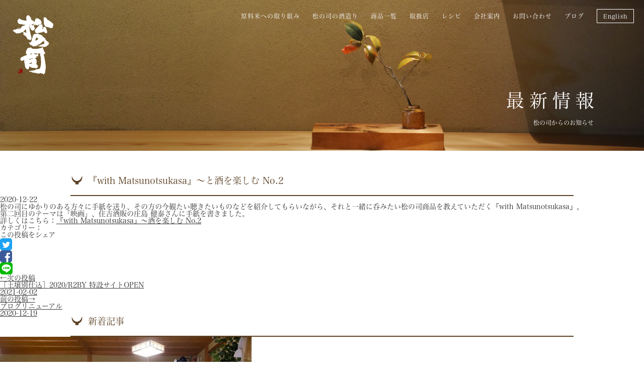

--- FILE ---
content_type: text/html; charset=UTF-8
request_url: https://www.matsunotsukasa.com/news/%E3%80%8Ewith-matsunotsukasa%E3%80%8F%E3%80%9C%E3%81%A8%E9%85%92%E3%82%92%E6%A5%BD%E3%81%97%E3%82%80-no-2/
body_size: 9144
content:
<!DOCTYPE html>
<html lang="ja">
<head>
<meta charset="UTF-8">
<meta name="viewport" content="width=1200">
<meta name="format-detection" content="telephone=no">
<meta name="keywords" content="日本酒,酒造,松の司,松瀬酒造,吟味,あらばしり,純米,吟醸,本生,酒米,大吟醸,竜王町,滋賀県,蔵元">
<meta name="description" content="日本酒「松の司」醸造元松瀬酒造(株)では、吟味した原料米で心をこめて手造りしたお酒を、皆様に心ゆくまで楽しんで頂きたいと考えています。">
<!-- favicon -->
<link rel="shortcut icon" type="image/vnd.microsoft.icon" href="https://www.matsunotsukasa.com/favicons/favicon.ico">
<link rel="icon" type="image/vnd.microsoft.icon" href="https://www.matsunotsukasa.com/favicons/favicon.ico">
<link rel="apple-touch-icon" sizes="57x57" href="https://www.matsunotsukasa.com/favicons/apple-touch-icon-57x57.png">
<link rel="apple-touch-icon" sizes="60x60" href="https://www.matsunotsukasa.com/favicons/apple-touch-icon-60x60.png">
<link rel="apple-touch-icon" sizes="72x72" href="https://www.matsunotsukasa.com/favicons/apple-touch-icon-72x72.png">
<link rel="apple-touch-icon" sizes="76x76" href="https://www.matsunotsukasa.com/favicons/apple-touch-icon-76x76.png">
<link rel="apple-touch-icon" sizes="114x114" href="https://www.matsunotsukasa.com/favicons/apple-touch-icon-114x114.png">
<link rel="apple-touch-icon" sizes="120x120" href="https://www.matsunotsukasa.com/favicons/apple-touch-icon-120x120.png">
<link rel="apple-touch-icon" sizes="144x144" href="https://www.matsunotsukasa.com/favicons/apple-touch-icon-144x144.png">
<link rel="apple-touch-icon" sizes="152x152" href="https://www.matsunotsukasa.com/favicons/apple-touch-icon-152x152.png">
<link rel="apple-touch-icon" sizes="180x180" href="https://www.matsunotsukasa.com/favicons/apple-touch-icon-180x180.png">
<link rel="icon" type="image/png" sizes="192x192" href="https://www.matsunotsukasa.com/favicons/android-chrome-192x192.png">
<link rel="icon" type="image/png" sizes="48x48" href="https://www.matsunotsukasa.com/favicons/favicon-48x48.png">
<link rel="icon" type="image/png" sizes="96x96" href="https://www.matsunotsukasa.com/favicons/favicon-96x96.png">
<link rel="icon" type="image/png" sizes="96x96" href="https://www.matsunotsukasa.com/favicons/favicon-160x160.png">
<link rel="icon" type="image/png" sizes="96x96" href="https://www.matsunotsukasa.com/favicons/favicon-196x196.png">
<link rel="icon" type="image/png" sizes="16x16" href="https://www.matsunotsukasa.com/favicons/favicon-16x16.png">
<link rel="icon" type="image/png" sizes="32x32" href="https://www.matsunotsukasa.com/favicons/favicon-32x32.png">
<link rel="manifest" href="https://www.matsunotsukasa.com/favicons/manifest.json">
<meta name="msapplication-TileColor" content="#2d88ef">
<meta name="msapplication-TileImage" content="https://www.matsunotsukasa.com/favicons/mstile-144x144.png">
<!-- faviconend -->
<title>『with Matsunotsukasa』〜と酒を楽しむ No.2｜ブログ｜松瀬酒造株式会社</title>
<!--[if lt IE 9]>
<script src="http://html5shiv.googlecode.com/svn/trunk/html5.js"></script>
<script src="http://css3-mediaqueries-js.googlecode.com/svn/trunk/css3-mediaqueries.js"></script>
<![endif]-->
<!-- jquery -->
<script src="https://www.matsunotsukasa.com/wp-content/themes/matsunotsukasa/js/jquery-1.11.0.min.js"></script>
<!-- スマホ用電話処理 -->
<script type="text/javascript">
$(function(){
    var ua = navigator.userAgent;
    if(ua.indexOf('iPhone') > 0 || ua.indexOf('Android') > 0){
        $('.tel').each(function(){
            var str = $(this).text();
            $(this).html($('<a>').attr('href', 'tel:' + str.replace(/-/g, '')).append(str + '</a>'));
        });
    }
});
</script>
<!-- css -->
<link rel="stylesheet" type="text/css" href="https://www.matsunotsukasa.com/wp-content/themes/matsunotsukasa/css/reset.css">
<link rel="stylesheet" type="text/css" href="https://www.matsunotsukasa.com/wp-content/themes/matsunotsukasa/css/hack.css">
<link rel="stylesheet" type="text/css" href="https://www.matsunotsukasa.com/wp-content/themes/matsunotsukasa/css/style.css?02">
<!-- モーダルウインドウ -->
<script>
$(function(){
    // 「.modal-open」をクリック
    $('.modal-open').click(function(){
        // オーバーレイ用の要素を追加
        $('body').append('<div class="modal-overlay"><p><a class="modal-close"><img src="https://www.matsunotsukasa.com/wp-content/themes/matsunotsukasa/images/product/bt-close.png"></a></p></div>');
        // オーバーレイをフェードイン
        $('.modal-overlay').fadeIn('slow');

        // モーダルコンテンツのIDを取得
        var modal = '#' + $(this).attr('data-target');
        // モーダルコンテンツの表示位置を設定
        modalResize();
         // モーダルコンテンツフェードイン
        $(modal).fadeIn('slow');

        // 「.modal-overlay」あるいは「.modal-close」をクリック
        $('.modal-overlay, .modal-close').off().click(function(){
            // モーダルコンテンツとオーバーレイをフェードアウト
            $(modal).fadeOut('slow');
            $('.modal-overlay').fadeOut('slow',function(){
                // オーバーレイを削除
                $('.modal-overlay').remove();
            });
        });

        // リサイズしたら表示位置を再取得
        $(window).on('resize', function(){
            modalResize();
        });

        // モーダルコンテンツの表示位置を設定する関数
        function modalResize(){
            // ウィンドウの横幅、高さを取得
            var w = $(window).width();
            var h = $(window).height();

            // モーダルコンテンツの表示位置を取得
            var x = (w - $(modal).outerWidth(true)) / 2;
            var y = (h - $(modal).outerHeight(true)) / 2;

            // モーダルコンテンツの表示位置を設定
            $(modal).css({'left': x + 'px','top': y + 'px'});
        }

    });
});
</script>
<!-- ヘッダー用アニメーション -->
<script type="text/javascript">
$(function () {
  // scrollイベントを取得した際の処理を定義
  $(window).on("scroll", function () {
    // scrollTop()が0より大きい場合
    if ($(this).scrollTop() > 0) {
      // ヘッダーバーをslideDownして表示
      $(".cb-header").slideDown();
    // scrollTop()が0の場合
    } else {
      // ヘッダーバーをslideUpして非表示
      $(".cb-header").slideUp();
    }
  });
});
</script>
<!-- ページスクロール -->
<script type="text/javascript">
$(function() {
    var topBtn = $('#page-top');    
    topBtn.hide();
    //スクロールが画面下部に達したらボタン表示
$(window).on("scroll", function() {
  var scrollHeight = $(document).height();
  var scrollPosition = $(window).height() + $(window).scrollTop();
  if ((scrollHeight - scrollPosition) / scrollHeight === 0)  {
            topBtn.fadeIn();
        } else {
            topBtn.fadeOut();
        }
    });
    //スクロールしてトップ
    topBtn.click(function () {
        $('body,html').animate({
            scrollTop: 0
        }, 500);
        return false;
    });
});
</script>


<!-- アコーディオン -->
<script>
$(function(){
    // 別ページから開閉パネルを開く
    $(location.hash).children('.subInner').slideToggle();
    $(location.hash).find('.mi strong').toggleClass('open');
    // 見出しをクリックするとコンテンツを開閉する
    $('.subContent .mi').on('click', function() {
        $(this).next('.subInner:not(:animated)').slideToggle();
        $(this).children('strong').toggleClass('open');
    });
});
</script>





		


			
		
			
												<script src="https://www.matsunotsukasa.com/wp-content/themes/matsunotsukasa/js/jquery.matchHeight.js"></script>
			<script>
			$(function() {
			$('.list_new ul li').matchHeight();
			});
			</script>
			<!-- webフォント -->
		<script type="text/javascript" src="//typesquare.com/3/tsst/script/ja/typesquare.js?69a27dea623a40138489c4273efc4455" charset="utf-8"></script>
			
<!-- OGPコード画像設定 -->
<meta property="og:image" content="https://www.matsunotsukasa.com/wp-content/themes/matsunotsukasa/images/index/im-s-05.jpg" />


			<meta property="og:title" content="『with Matsunotsukasa』〜と酒を楽しむ No.2">			
<meta property="og:type" content="website">
<meta property="og:url" content="https://www.matsunotsukasa.com/news/%E3%80%8Ewith-matsunotsukasa%E3%80%8F%E3%80%9C%E3%81%A8%E9%85%92%E3%82%92%E6%A5%BD%E3%81%97%E3%82%80-no-2/">
<meta property="og:site_name" content="松瀬酒造株式会社">
<meta property="og:description" content="日本酒「松の司」醸造元松瀬酒造(株)では、吟味した原料米で心をこめて手造りしたお酒を、皆様に心ゆくまで楽しんで頂きたいと考えています。">
<meta name="twitter:card" content="summary">

<meta name='robots' content='max-image-preview:large' />
<link rel='dns-prefetch' href='//s0.wp.com' />
<link rel='stylesheet' id='wp-block-library-css' href='https://www.matsunotsukasa.com/wp-includes/css/dist/block-library/style.min.css?ver=6.4.7' type='text/css' media='all' />
<style id='classic-theme-styles-inline-css' type='text/css'>
/*! This file is auto-generated */
.wp-block-button__link{color:#fff;background-color:#32373c;border-radius:9999px;box-shadow:none;text-decoration:none;padding:calc(.667em + 2px) calc(1.333em + 2px);font-size:1.125em}.wp-block-file__button{background:#32373c;color:#fff;text-decoration:none}
</style>
<style id='global-styles-inline-css' type='text/css'>
body{--wp--preset--color--black: #000000;--wp--preset--color--cyan-bluish-gray: #abb8c3;--wp--preset--color--white: #ffffff;--wp--preset--color--pale-pink: #f78da7;--wp--preset--color--vivid-red: #cf2e2e;--wp--preset--color--luminous-vivid-orange: #ff6900;--wp--preset--color--luminous-vivid-amber: #fcb900;--wp--preset--color--light-green-cyan: #7bdcb5;--wp--preset--color--vivid-green-cyan: #00d084;--wp--preset--color--pale-cyan-blue: #8ed1fc;--wp--preset--color--vivid-cyan-blue: #0693e3;--wp--preset--color--vivid-purple: #9b51e0;--wp--preset--gradient--vivid-cyan-blue-to-vivid-purple: linear-gradient(135deg,rgba(6,147,227,1) 0%,rgb(155,81,224) 100%);--wp--preset--gradient--light-green-cyan-to-vivid-green-cyan: linear-gradient(135deg,rgb(122,220,180) 0%,rgb(0,208,130) 100%);--wp--preset--gradient--luminous-vivid-amber-to-luminous-vivid-orange: linear-gradient(135deg,rgba(252,185,0,1) 0%,rgba(255,105,0,1) 100%);--wp--preset--gradient--luminous-vivid-orange-to-vivid-red: linear-gradient(135deg,rgba(255,105,0,1) 0%,rgb(207,46,46) 100%);--wp--preset--gradient--very-light-gray-to-cyan-bluish-gray: linear-gradient(135deg,rgb(238,238,238) 0%,rgb(169,184,195) 100%);--wp--preset--gradient--cool-to-warm-spectrum: linear-gradient(135deg,rgb(74,234,220) 0%,rgb(151,120,209) 20%,rgb(207,42,186) 40%,rgb(238,44,130) 60%,rgb(251,105,98) 80%,rgb(254,248,76) 100%);--wp--preset--gradient--blush-light-purple: linear-gradient(135deg,rgb(255,206,236) 0%,rgb(152,150,240) 100%);--wp--preset--gradient--blush-bordeaux: linear-gradient(135deg,rgb(254,205,165) 0%,rgb(254,45,45) 50%,rgb(107,0,62) 100%);--wp--preset--gradient--luminous-dusk: linear-gradient(135deg,rgb(255,203,112) 0%,rgb(199,81,192) 50%,rgb(65,88,208) 100%);--wp--preset--gradient--pale-ocean: linear-gradient(135deg,rgb(255,245,203) 0%,rgb(182,227,212) 50%,rgb(51,167,181) 100%);--wp--preset--gradient--electric-grass: linear-gradient(135deg,rgb(202,248,128) 0%,rgb(113,206,126) 100%);--wp--preset--gradient--midnight: linear-gradient(135deg,rgb(2,3,129) 0%,rgb(40,116,252) 100%);--wp--preset--font-size--small: 13px;--wp--preset--font-size--medium: 20px;--wp--preset--font-size--large: 36px;--wp--preset--font-size--x-large: 42px;--wp--preset--spacing--20: 0.44rem;--wp--preset--spacing--30: 0.67rem;--wp--preset--spacing--40: 1rem;--wp--preset--spacing--50: 1.5rem;--wp--preset--spacing--60: 2.25rem;--wp--preset--spacing--70: 3.38rem;--wp--preset--spacing--80: 5.06rem;--wp--preset--shadow--natural: 6px 6px 9px rgba(0, 0, 0, 0.2);--wp--preset--shadow--deep: 12px 12px 50px rgba(0, 0, 0, 0.4);--wp--preset--shadow--sharp: 6px 6px 0px rgba(0, 0, 0, 0.2);--wp--preset--shadow--outlined: 6px 6px 0px -3px rgba(255, 255, 255, 1), 6px 6px rgba(0, 0, 0, 1);--wp--preset--shadow--crisp: 6px 6px 0px rgba(0, 0, 0, 1);}:where(.is-layout-flex){gap: 0.5em;}:where(.is-layout-grid){gap: 0.5em;}body .is-layout-flow > .alignleft{float: left;margin-inline-start: 0;margin-inline-end: 2em;}body .is-layout-flow > .alignright{float: right;margin-inline-start: 2em;margin-inline-end: 0;}body .is-layout-flow > .aligncenter{margin-left: auto !important;margin-right: auto !important;}body .is-layout-constrained > .alignleft{float: left;margin-inline-start: 0;margin-inline-end: 2em;}body .is-layout-constrained > .alignright{float: right;margin-inline-start: 2em;margin-inline-end: 0;}body .is-layout-constrained > .aligncenter{margin-left: auto !important;margin-right: auto !important;}body .is-layout-constrained > :where(:not(.alignleft):not(.alignright):not(.alignfull)){max-width: var(--wp--style--global--content-size);margin-left: auto !important;margin-right: auto !important;}body .is-layout-constrained > .alignwide{max-width: var(--wp--style--global--wide-size);}body .is-layout-flex{display: flex;}body .is-layout-flex{flex-wrap: wrap;align-items: center;}body .is-layout-flex > *{margin: 0;}body .is-layout-grid{display: grid;}body .is-layout-grid > *{margin: 0;}:where(.wp-block-columns.is-layout-flex){gap: 2em;}:where(.wp-block-columns.is-layout-grid){gap: 2em;}:where(.wp-block-post-template.is-layout-flex){gap: 1.25em;}:where(.wp-block-post-template.is-layout-grid){gap: 1.25em;}.has-black-color{color: var(--wp--preset--color--black) !important;}.has-cyan-bluish-gray-color{color: var(--wp--preset--color--cyan-bluish-gray) !important;}.has-white-color{color: var(--wp--preset--color--white) !important;}.has-pale-pink-color{color: var(--wp--preset--color--pale-pink) !important;}.has-vivid-red-color{color: var(--wp--preset--color--vivid-red) !important;}.has-luminous-vivid-orange-color{color: var(--wp--preset--color--luminous-vivid-orange) !important;}.has-luminous-vivid-amber-color{color: var(--wp--preset--color--luminous-vivid-amber) !important;}.has-light-green-cyan-color{color: var(--wp--preset--color--light-green-cyan) !important;}.has-vivid-green-cyan-color{color: var(--wp--preset--color--vivid-green-cyan) !important;}.has-pale-cyan-blue-color{color: var(--wp--preset--color--pale-cyan-blue) !important;}.has-vivid-cyan-blue-color{color: var(--wp--preset--color--vivid-cyan-blue) !important;}.has-vivid-purple-color{color: var(--wp--preset--color--vivid-purple) !important;}.has-black-background-color{background-color: var(--wp--preset--color--black) !important;}.has-cyan-bluish-gray-background-color{background-color: var(--wp--preset--color--cyan-bluish-gray) !important;}.has-white-background-color{background-color: var(--wp--preset--color--white) !important;}.has-pale-pink-background-color{background-color: var(--wp--preset--color--pale-pink) !important;}.has-vivid-red-background-color{background-color: var(--wp--preset--color--vivid-red) !important;}.has-luminous-vivid-orange-background-color{background-color: var(--wp--preset--color--luminous-vivid-orange) !important;}.has-luminous-vivid-amber-background-color{background-color: var(--wp--preset--color--luminous-vivid-amber) !important;}.has-light-green-cyan-background-color{background-color: var(--wp--preset--color--light-green-cyan) !important;}.has-vivid-green-cyan-background-color{background-color: var(--wp--preset--color--vivid-green-cyan) !important;}.has-pale-cyan-blue-background-color{background-color: var(--wp--preset--color--pale-cyan-blue) !important;}.has-vivid-cyan-blue-background-color{background-color: var(--wp--preset--color--vivid-cyan-blue) !important;}.has-vivid-purple-background-color{background-color: var(--wp--preset--color--vivid-purple) !important;}.has-black-border-color{border-color: var(--wp--preset--color--black) !important;}.has-cyan-bluish-gray-border-color{border-color: var(--wp--preset--color--cyan-bluish-gray) !important;}.has-white-border-color{border-color: var(--wp--preset--color--white) !important;}.has-pale-pink-border-color{border-color: var(--wp--preset--color--pale-pink) !important;}.has-vivid-red-border-color{border-color: var(--wp--preset--color--vivid-red) !important;}.has-luminous-vivid-orange-border-color{border-color: var(--wp--preset--color--luminous-vivid-orange) !important;}.has-luminous-vivid-amber-border-color{border-color: var(--wp--preset--color--luminous-vivid-amber) !important;}.has-light-green-cyan-border-color{border-color: var(--wp--preset--color--light-green-cyan) !important;}.has-vivid-green-cyan-border-color{border-color: var(--wp--preset--color--vivid-green-cyan) !important;}.has-pale-cyan-blue-border-color{border-color: var(--wp--preset--color--pale-cyan-blue) !important;}.has-vivid-cyan-blue-border-color{border-color: var(--wp--preset--color--vivid-cyan-blue) !important;}.has-vivid-purple-border-color{border-color: var(--wp--preset--color--vivid-purple) !important;}.has-vivid-cyan-blue-to-vivid-purple-gradient-background{background: var(--wp--preset--gradient--vivid-cyan-blue-to-vivid-purple) !important;}.has-light-green-cyan-to-vivid-green-cyan-gradient-background{background: var(--wp--preset--gradient--light-green-cyan-to-vivid-green-cyan) !important;}.has-luminous-vivid-amber-to-luminous-vivid-orange-gradient-background{background: var(--wp--preset--gradient--luminous-vivid-amber-to-luminous-vivid-orange) !important;}.has-luminous-vivid-orange-to-vivid-red-gradient-background{background: var(--wp--preset--gradient--luminous-vivid-orange-to-vivid-red) !important;}.has-very-light-gray-to-cyan-bluish-gray-gradient-background{background: var(--wp--preset--gradient--very-light-gray-to-cyan-bluish-gray) !important;}.has-cool-to-warm-spectrum-gradient-background{background: var(--wp--preset--gradient--cool-to-warm-spectrum) !important;}.has-blush-light-purple-gradient-background{background: var(--wp--preset--gradient--blush-light-purple) !important;}.has-blush-bordeaux-gradient-background{background: var(--wp--preset--gradient--blush-bordeaux) !important;}.has-luminous-dusk-gradient-background{background: var(--wp--preset--gradient--luminous-dusk) !important;}.has-pale-ocean-gradient-background{background: var(--wp--preset--gradient--pale-ocean) !important;}.has-electric-grass-gradient-background{background: var(--wp--preset--gradient--electric-grass) !important;}.has-midnight-gradient-background{background: var(--wp--preset--gradient--midnight) !important;}.has-small-font-size{font-size: var(--wp--preset--font-size--small) !important;}.has-medium-font-size{font-size: var(--wp--preset--font-size--medium) !important;}.has-large-font-size{font-size: var(--wp--preset--font-size--large) !important;}.has-x-large-font-size{font-size: var(--wp--preset--font-size--x-large) !important;}
.wp-block-navigation a:where(:not(.wp-element-button)){color: inherit;}
:where(.wp-block-post-template.is-layout-flex){gap: 1.25em;}:where(.wp-block-post-template.is-layout-grid){gap: 1.25em;}
:where(.wp-block-columns.is-layout-flex){gap: 2em;}:where(.wp-block-columns.is-layout-grid){gap: 2em;}
.wp-block-pullquote{font-size: 1.5em;line-height: 1.6;}
</style>
<link rel='stylesheet' id='jetpack_css-css' href='https://www.matsunotsukasa.com/wp-content/plugins/jetpack/css/jetpack.css?ver=4.7.4' type='text/css' media='all' />
<script type="text/javascript" src="https://www.matsunotsukasa.com/wp-includes/js/jquery/jquery.min.js?ver=3.7.1" id="jquery-core-js"></script>
<script type="text/javascript" src="https://www.matsunotsukasa.com/wp-includes/js/jquery/jquery-migrate.min.js?ver=3.4.1" id="jquery-migrate-js"></script>
<link rel="https://api.w.org/" href="https://www.matsunotsukasa.com/wp-json/" /><link rel="EditURI" type="application/rsd+xml" title="RSD" href="https://www.matsunotsukasa.com/xmlrpc.php?rsd" />
<meta name="generator" content="WordPress 6.4.7" />
<link rel="alternate" type="application/json+oembed" href="https://www.matsunotsukasa.com/wp-json/oembed/1.0/embed?url=https%3A%2F%2Fwww.matsunotsukasa.com%2Fnews%2F%25e3%2580%258ewith-matsunotsukasa%25e3%2580%258f%25e3%2580%259c%25e3%2581%25a8%25e9%2585%2592%25e3%2582%2592%25e6%25a5%25bd%25e3%2581%2597%25e3%2582%2580-no-2%2F" />
<link rel="alternate" type="text/xml+oembed" href="https://www.matsunotsukasa.com/wp-json/oembed/1.0/embed?url=https%3A%2F%2Fwww.matsunotsukasa.com%2Fnews%2F%25e3%2580%258ewith-matsunotsukasa%25e3%2580%258f%25e3%2580%259c%25e3%2581%25a8%25e9%2585%2592%25e3%2582%2592%25e6%25a5%25bd%25e3%2581%2597%25e3%2582%2580-no-2%2F&#038;format=xml" />

<link rel='dns-prefetch' href='//v0.wordpress.com'>
<style type='text/css'>img#wpstats{display:none}</style><!-- googleアナリティクス -->
<script>
  (function(i,s,o,g,r,a,m){i['GoogleAnalyticsObject']=r;i[r]=i[r]||function(){
  (i[r].q=i[r].q||[]).push(arguments)},i[r].l=1*new Date();a=s.createElement(o),
  m=s.getElementsByTagName(o)[0];a.async=1;a.src=g;m.parentNode.insertBefore(a,m)
  })(window,document,'script','https://www.google-analytics.com/analytics.js','ga');

  ga('create', 'UA-96184770-1', 'auto');
  ga('send', 'pageview');

</script>
</head>

<body id="news">

<div id="wrapper">


<div class="caption">
<header class="cb-header clearfix">
<h1><a href="https://www.matsunotsukasa.com/"><img src="https://www.matsunotsukasa.com/wp-content/themes/matsunotsukasa/images/common/logo-h.png" width="209" height="16" alt="創業万延元年 松の司"></a></h1>
<ul><li><a href="https://www.matsunotsukasa.com/effort/">原料米への取り組み</a></li>
<li><a href="https://www.matsunotsukasa.com/make/">松の司の酒造り</a></li>
<li><a href="https://www.matsunotsukasa.com/product/">商品一覧</a></li>
<li><a href="https://www.matsunotsukasa.com/distributor/">取扱店</a></li>
<li><a href="https://www.matsunotsukasa.com/recipe/">レシピ</a></li>
<li><a href="https://www.matsunotsukasa.com/company/">会社案内</a></li>
<li><a href="https://www.matsunotsukasa.com/contact/">お問い合わせ</a></li>
<li><a href="https://www.matsunotsukasa.com/blog/">ブログ</a></li>
<li class="en"><a href="http://en.matsunotsukasa.com/" target="_blank">English</a></li>
</ul>
</header>
<header class="clearfix">
<h1><a href="https://www.matsunotsukasa.com/"><img src="https://www.matsunotsukasa.com/wp-content/themes/matsunotsukasa/images/common/logo.png" width="81" height="118" alt="創業万延元年 松の司"></a></h1>
<ul>
<li><a href="https://www.matsunotsukasa.com/effort/">原料米への取り組み</a></li>
<li><a href="https://www.matsunotsukasa.com/make/">松の司の酒造り</a></li>
<li><a href="https://www.matsunotsukasa.com/product/">商品一覧</a></li>
<li><a href="https://www.matsunotsukasa.com/distributor/">取扱店</a></li>
<li><a href="https://www.matsunotsukasa.com/recipe/">レシピ</a></li>
<li><a href="https://www.matsunotsukasa.com/company/">会社案内</a></li>
<li><a href="https://www.matsunotsukasa.com/contact/">お問い合わせ</a></li>
<li><a href="https://www.matsunotsukasa.com/blog/">ブログ</a></li>
<li class="en"><a href="http://en.matsunotsukasa.com/" target="_blank">English</a></li>
</ul>
</header>
<div class="mi">
<h2>最新情報</h2>
<p>松の司からのお知らせ</p>
</div>
</div><!-- captionend -->

<div id="contents" class="clearfix">
<!-- ▼▼▼ コンテンツ内容 ▼▼▼ -->

<div class="blog_detail">
<div class="inner">
        

        
<div class="blog_title">
<h3>『with Matsunotsukasa』〜と酒を楽しむ No.2</h3>
<p class="day">2020-12-22</p>
</div>

<div class="kiji">
 <p class="img_e"></p>
<p>松の司にゆかりのある方々に手紙を送り、その方の今観たい聴きたいものなどを紹介してもらいながら、それと一緒に呑みたい松の司商品を教えていただく『with Matsunotsukasa』。</p>
<p>第二回目のテーマは「映画」、住吉酒販の庄島 健泰さんに手紙を書きました。</p>
<p>詳しくはこちら：<a href="http://194.91.11.192/blog/with/20201222/874/" target="_blank" rel="noopener noreferrer">『with Matsunotsukasa』〜酒を楽しむ No.2</a></p>
</div>
      
<p class="category">カテゴリー：<a href=""></a></p>
      

<div class="sns_box_blog">
<dl class="clearfix">
<dt>この投稿をシェア</dt>
<dd><a href="https://twitter.com/intent/tweet?text=『with Matsunotsukasa』〜と酒を楽しむ No.2&url=https://www.matsunotsukasa.com/news/%e3%80%8ewith-matsunotsukasa%e3%80%8f%e3%80%9c%e3%81%a8%e9%85%92%e3%82%92%e6%a5%bd%e3%81%97%e3%82%80-no-2/" title="Twitterでシェア" onclick="javascript:window.open(this.href, '_blank', 'menubar=no,toolbar=no,resizable=yes,scrollbars=yes,height=400,width=600');return false;"><img src="https://www.matsunotsukasa.com/wp-content/themes/matsunotsukasa/images/blog/ic_t.png" alt=""></a></dd>
<dd><a href="//www.facebook.com/sharer.php?src=bm&u=https://www.matsunotsukasa.com/news/%e3%80%8ewith-matsunotsukasa%e3%80%8f%e3%80%9c%e3%81%a8%e9%85%92%e3%82%92%e6%a5%bd%e3%81%97%e3%82%80-no-2/&t=『with Matsunotsukasa』〜と酒を楽しむ No.2" title="Facebookでシェア" onclick="javascript:window.open(this.href, '_blank', 'menubar=no,toolbar=no,resizable=yes,scrollbars=yes,height=800,width=600');return false;"><img src="https://www.matsunotsukasa.com/wp-content/themes/matsunotsukasa/images/blog/ic_f.png" alt=""></a></dd>
<dd><a href="http://line.me/R/msg/text/?https://www.matsunotsukasa.com/news/%e3%80%8ewith-matsunotsukasa%e3%80%8f%e3%80%9c%e3%81%a8%e9%85%92%e3%82%92%e6%a5%bd%e3%81%97%e3%82%80-no-2/" target="_blank" title="LINEに送る"><img src="https://www.matsunotsukasa.com/wp-content/themes/matsunotsukasa/images/blog/ic_l.png" alt=""></a></dd></dl>
</div>
      
        
        
        <div class="page_blog">
                        <ul class="clearfix">
                                <li class="next">
                <a href="https://www.matsunotsukasa.com/news/%ef%bc%bb%e5%9c%9f%e5%a3%8c%e5%88%a5%e4%bb%95%e8%be%bc%ef%bc%bd2020r2by-%e7%89%b9%e8%a8%ad%e3%82%b5%e3%82%a4%e3%83%88open/" >
                <p class="txt">←次の投稿</p>
                <div class="kiji_s">
                                <p></p>
                <dl><dt>［土壌別仕込］2020/R2BY 特設サイトOPEN</dt><dd>2021-02-02</dd></dl>
                </div>
                </a></li>
                                        <li class="prev">
        <a href="https://www.matsunotsukasa.com/news/%e3%83%96%e3%83%ad%e3%82%b0%e3%83%aa%e3%83%8b%e3%83%a5%e3%83%bc%e3%82%a2%e3%83%ab/">
                <p class="txt">前の投稿→</p>
                <div class="kiji_s">
                                <p></p>
                <dl>
                <dt>ブログリニューアル</dt>
                <dd>2020-12-19</dd>
                </dl>
                </div>
                </a>
                </li>
                    </ul>
        </div>


</div>
</div><!-- blog_detailend -->

<div class="list_new">
<h3>新着記事</h3>
<ul class="clearfix">
<li>
<a href="https://www.matsunotsukasa.com/blog/none/20230123/1565/">
<p><img width="500" height="281" src="https://www.matsunotsukasa.com/wp-content/uploads/2023/01/IMG_4399-500x281.jpeg" class="attachment-list-img size-list-img wp-post-image" alt="" decoding="async" loading="lazy" srcset="https://www.matsunotsukasa.com/wp-content/uploads/2023/01/IMG_4399-500x281.jpeg 500w, https://www.matsunotsukasa.com/wp-content/uploads/2023/01/IMG_4399-300x169.jpeg 300w, https://www.matsunotsukasa.com/wp-content/uploads/2023/01/IMG_4399-768x432.jpeg 768w, https://www.matsunotsukasa.com/wp-content/uploads/2023/01/IMG_4399-1024x576.jpeg 1024w, https://www.matsunotsukasa.com/wp-content/uploads/2023/01/IMG_4399.jpeg 1280w" sizes="(max-width: 500px) 100vw, 500px" /></p>
<dl>
                                <dt>兵主大社御鎮座1300年記念〈二十四節季…</dt>
<dd>2023-01-23</dd>
</dl>
</a>
</li>
<li>
<a href="https://www.matsunotsukasa.com/blog/none/20220816/1526/">
<p><img width="500" height="281" src="https://www.matsunotsukasa.com/wp-content/uploads/2022/08/IMG_3774-500x281.jpeg" class="attachment-list-img size-list-img wp-post-image" alt="" decoding="async" loading="lazy" srcset="https://www.matsunotsukasa.com/wp-content/uploads/2022/08/IMG_3774-500x281.jpeg 500w, https://www.matsunotsukasa.com/wp-content/uploads/2022/08/IMG_3774-300x169.jpeg 300w, https://www.matsunotsukasa.com/wp-content/uploads/2022/08/IMG_3774-768x432.jpeg 768w, https://www.matsunotsukasa.com/wp-content/uploads/2022/08/IMG_3774-1024x576.jpeg 1024w, https://www.matsunotsukasa.com/wp-content/uploads/2022/08/IMG_3774.jpeg 1280w" sizes="(max-width: 500px) 100vw, 500px" /></p>
<dl>
                                <dt>兵主大社御鎮座1300年記念〈二十四節気…</dt>
<dd>2022-08-16</dd>
</dl>
</a>
</li>
<li>
<a href="https://www.matsunotsukasa.com/blog/none/20220616/1500/">
<p><img width="500" height="281" src="https://www.matsunotsukasa.com/wp-content/uploads/2022/06/IMG_3394-500x281.jpeg" class="attachment-list-img size-list-img wp-post-image" alt="" decoding="async" loading="lazy" srcset="https://www.matsunotsukasa.com/wp-content/uploads/2022/06/IMG_3394-500x281.jpeg 500w, https://www.matsunotsukasa.com/wp-content/uploads/2022/06/IMG_3394-300x169.jpeg 300w, https://www.matsunotsukasa.com/wp-content/uploads/2022/06/IMG_3394-768x432.jpeg 768w, https://www.matsunotsukasa.com/wp-content/uploads/2022/06/IMG_3394-1024x576.jpeg 1024w, https://www.matsunotsukasa.com/wp-content/uploads/2022/06/IMG_3394.jpeg 1280w" sizes="(max-width: 500px) 100vw, 500px" /></p>
<dl>
                                <dt>兵主大社御鎮座1300年記念〈二十四節気…</dt>
<dd>2022-06-16</dd>
</dl>
</a>
</li>
<li>
<a href="https://www.matsunotsukasa.com/blog/none/20220517/1472/">
<p><img width="500" height="281" src="https://www.matsunotsukasa.com/wp-content/uploads/2022/05/IMG_3270-500x281.jpeg" class="attachment-list-img size-list-img wp-post-image" alt="" decoding="async" loading="lazy" srcset="https://www.matsunotsukasa.com/wp-content/uploads/2022/05/IMG_3270-500x281.jpeg 500w, https://www.matsunotsukasa.com/wp-content/uploads/2022/05/IMG_3270-300x169.jpeg 300w, https://www.matsunotsukasa.com/wp-content/uploads/2022/05/IMG_3270-768x432.jpeg 768w, https://www.matsunotsukasa.com/wp-content/uploads/2022/05/IMG_3270-1024x576.jpeg 1024w, https://www.matsunotsukasa.com/wp-content/uploads/2022/05/IMG_3270.jpeg 1280w" sizes="(max-width: 500px) 100vw, 500px" /></p>
<dl>
                                <dt>兵主大社御鎮座1300年記念〈二十四節気…</dt>
<dd>2022-05-17</dd>
</dl>
</a>
</li>
</ul>
</div>

<div class="list_new ninki">
<h3>人気の記事</h3>
<ul class="clearfix">
<li>
<a href="https://www.matsunotsukasa.com/blog/none/20220517/1472/">
<p><img width="500" height="281" src="https://www.matsunotsukasa.com/wp-content/uploads/2022/05/IMG_3270-500x281.jpeg" class="attachment-list-img size-list-img wp-post-image" alt="" decoding="async" loading="lazy" srcset="https://www.matsunotsukasa.com/wp-content/uploads/2022/05/IMG_3270-500x281.jpeg 500w, https://www.matsunotsukasa.com/wp-content/uploads/2022/05/IMG_3270-300x169.jpeg 300w, https://www.matsunotsukasa.com/wp-content/uploads/2022/05/IMG_3270-768x432.jpeg 768w, https://www.matsunotsukasa.com/wp-content/uploads/2022/05/IMG_3270-1024x576.jpeg 1024w, https://www.matsunotsukasa.com/wp-content/uploads/2022/05/IMG_3270.jpeg 1280w" sizes="(max-width: 500px) 100vw, 500px" /></p>
                        <dl><dt>兵主大社御鎮座1300年記念〈二十四節気…</dt>
<dd>2022-05-17</dd>
</dl>
</a>
</li>
<li>
<a href="https://www.matsunotsukasa.com/blog/none/20220310/1342/">
<p><img width="500" height="281" src="https://www.matsunotsukasa.com/wp-content/uploads/2022/03/tatoete_vol_3-500x281.jpg" class="attachment-list-img size-list-img wp-post-image" alt="" decoding="async" loading="lazy" srcset="https://www.matsunotsukasa.com/wp-content/uploads/2022/03/tatoete_vol_3-500x281.jpg 500w, https://www.matsunotsukasa.com/wp-content/uploads/2022/03/tatoete_vol_3-300x169.jpg 300w, https://www.matsunotsukasa.com/wp-content/uploads/2022/03/tatoete_vol_3-768x432.jpg 768w, https://www.matsunotsukasa.com/wp-content/uploads/2022/03/tatoete_vol_3-1024x576.jpg 1024w, https://www.matsunotsukasa.com/wp-content/uploads/2022/03/tatoete_vol_3.jpg 1280w" sizes="(max-width: 500px) 100vw, 500px" /></p>
                        <dl><dt>例えてみました。vol.3《楽はポール・…</dt>
<dd>2022-03-10</dd>
</dl>
</a>
</li>
<li>
<a href="https://www.matsunotsukasa.com/blog/none/20201213/619/">
<p><img width="500" height="281" src="https://www.matsunotsukasa.com/wp-content/uploads/2020/12/kako_blog-500x281.jpg" class="attachment-list-img size-list-img wp-post-image" alt="" decoding="async" loading="lazy" /></p>
                        <dl><dt>過去のブログはこちらから</dt>
<dd>2020-12-13</dd>
</dl>
</a>
</li>
<li>
<a href="https://www.matsunotsukasa.com/blog/none/20220414/1444/">
<p><img width="500" height="281" src="https://www.matsunotsukasa.com/wp-content/uploads/2022/04/IMG_3195-500x281.jpeg" class="attachment-list-img size-list-img wp-post-image" alt="" decoding="async" loading="lazy" srcset="https://www.matsunotsukasa.com/wp-content/uploads/2022/04/IMG_3195-500x281.jpeg 500w, https://www.matsunotsukasa.com/wp-content/uploads/2022/04/IMG_3195-300x169.jpeg 300w, https://www.matsunotsukasa.com/wp-content/uploads/2022/04/IMG_3195-768x432.jpeg 768w, https://www.matsunotsukasa.com/wp-content/uploads/2022/04/IMG_3195-1024x576.jpeg 1024w, https://www.matsunotsukasa.com/wp-content/uploads/2022/04/IMG_3195.jpeg 1280w" sizes="(max-width: 500px) 100vw, 500px" /></p>
                        <dl><dt>兵主大社御鎮座1300年記念〈二十四節気…</dt>
<dd>2022-04-14</dd>
</dl>
</a>
</li>
</ul>
<p class="bt_top"><a href="https://www.matsunotsukasa.com/blog/">ブログTOPへ</a></p>
</div>
<div id="con1" class="modal-content">
<dl>
<dt>直販について</dt>
<dd>弊社では、インターネットによる通信販売を含めた直接小売販売はおこなっておりません。<br>
商品をお求めの際は特約販売店へお問い合わせください。<br>
また、通信販売をおこなっている特約販売店も多数ございますので、<br>
もしお近くに取扱い酒販店がない場合は、そちらをご利用ください。</dd>
<dd>松瀬酒造株式会社</dd>
</dl>
</div>



<!-- ▲▲▲ コンテンツ内容 ▲▲▲ -->
</div><!-- contentsend -->
<footer id="footer">
<p id="page-top"><a href="#wrapper"><img src="https://www.matsunotsukasa.com/wp-content/themes/matsunotsukasa/images/common/bt-pagetop-01.png" width="50" height="23" alt="ページトップへ"></a></p>
<div class="footer-inner">
<p><img src="https://www.matsunotsukasa.com/wp-content/themes/matsunotsukasa/images/common/logo-f.png"></p>
<dl><dt>松瀬酒造株式会社</dt><dd>〒520-2501 滋賀県蒲生郡竜王町大字弓削475   TEL 0748-58-0009     FAX 0748-58-0194</dd><dd>&copy; MATSUSESHUZOU 2017  All rights reserved.</dd></dl>
<ul class="clearfix"><li><a data-target="con1" class="modal-open">直販について</a></li><li><a href="https://www.facebook.com/matsunotsukasa/" target="_blank">facebook</a></li><li><a href="http://azolla.exblog.jp/" target="_blank">ブログ</a></li></ul>
</div>
</footer>
</div><!-- wrapperend -->





	<div style="display:none">
	</div>
<script type="text/javascript" src="https://s0.wp.com/wp-content/js/devicepx-jetpack.js?ver=202603" id="devicepx-js"></script>
<script type='text/javascript' src='https://stats.wp.com/e-202603.js' async defer></script>
<script type='text/javascript'>
	_stq = window._stq || [];
	_stq.push([ 'view', {v:'ext',j:'1:4.7.4',blog:'125448286',post:'894',tz:'9',srv:'www.matsunotsukasa.com'} ]);
	_stq.push([ 'clickTrackerInit', '125448286', '894' ]);
</script>
</body>
</html>

--- FILE ---
content_type: text/css
request_url: https://www.matsunotsukasa.com/wp-content/themes/matsunotsukasa/css/style.css?02
body_size: 26366
content:
@charset "UTF-8";
/* CSS Document */

/* 共通設定 */
html,body{width: 100%; height:100%; margin:0; padding:0; font-family: "游明朝", YuMincho, "ヒラギノ明朝 ProN W3", "Hiragino Mincho ProN", "HG明朝E", "ＭＳ Ｐ明朝", serif;}
html{font-size:62.5%;}
body{font-size:14px; font-size:1.4rem; color:#333; -webkit-font-smoothing: antialiased;}
img{border:none; line-height:0; vertical-align:top; margin:0; max-width:100%; height:auto; width /***/:auto;}
a{color:#333; text-decoration:underline;}
a:hover{text-decoration:none;}
*, *:before, *:after{-webkit-box-sizing:border-box; -moz-box-sizing:border-box; -o-box-sizing:border-box; -ms-box-sizing:border-box; box-sizing:border-box;}

#wrapper{width:100%; position: relative; height: auto !important; height: 100%; min-height: 100%; margin:0; padding:0;}
#wrapper header{width:100%; margin:0; padding:0 20px 0 0;}
#wrapper header ul{list-style:none; float:right; padding:25px 0 0;}
#wrapper header ul li{float:left; margin:0 0 0 25px; letter-spacing:1px;}
#wrapper header ul li a{font-size:12px; font-size:1.2rem; font-weight:bold; color:#fff; text-decoration:none;}
#wrapper header ul li:not(:last-child) a{position: relative;}
#wrapper header ul li:not(:last-child) a::after{width: 100%; height: 1px; position: absolute; top: 100%; left: 0; background:#fff; content: ''; opacity: 0;
	-webkit-transition: opacity 0.3s, -webkit-transform 0.3s;
	-moz-transition: opacity 0.3s, -moz-transform 0.3s;
	transition: opacity 0.3s, transform 0.3s;
	-webkit-transform: translateY(12px);
	-moz-transform: translateY(12px);
	transform: translateY(12px);
}
#wrapper header ul li:not(:last-child) a:hover::after,
#effort header ul li:nth-child(1) a::after,
#make header ul li:nth-child(2) a::after,
#product header ul li:nth-child(3) a::after,
#detail header ul li:nth-child(3) a::after,
#distributor header ul li:nth-child(4) a::after,
#kojikomi header ul li:nth-child(4) a::after,
#recipe header ul li:nth-child(5) a::after,
#company header ul li:nth-child(6) a::after,
#contact header ul li:nth-child(7) a::after,
#thanks header ul li:nth-child(7) a::after,
#blog header ul li:nth-child(8) a::after{
	opacity: 1;
	-webkit-transform: translateY(9px);
	-moz-transform: translateY(9px);
	transform: translateY(9px);
}
#wrapper header ul li:last-child a{border:solid 1px #fff; padding:7px 12px; -webkit-transform: perspective(1px) translateZ(0); transform: perspective(1px) translateZ(0); box-shadow: 0 0 1px transparent; overflow: hidden; transition:0.5s; -webkit-transition-duration: 0.5s; transition-duration: 0.5s; -webkit-transition-property: color, background-color; transition-property: color, background-color;}
#wrapper header ul .en a:hover,#wrapper header ul .en a:focus,#wrapper header ul .en a:active{background-color:#fff; color:#1E3264;}
#wrapper .caption{width:100%; height:500px; margin:0 0 50px; position:relative;}
#wrapper .caption header h1{width:81px; height:118px; position:absolute; top:30px; left:25px;}
#wrapper .caption .mi{text-align:right; position:absolute; right:100px; bottom:50px; color:#fff;}
#wrapper .caption .mi h2{font-size:36px; font-size:3.6rem; margin:0 -10px 0 0; letter-spacing:10px; position:relative; font-weight:normal;}
#wrapper .caption .mi p{font-size:12px; font-size:1.2rem; margin-top:20px;}
#recipe #wrapper .caption .mi{width: 133px; display: block; position: absolute; top: 80px; left: 50%; bottom: auto; right: auto; margin: 0 0 0 -67px; text-align: center;}
#recipe #wrapper .caption .mi h2{ margin: 0; letter-spacing: 0;}
#vr #wrapper .caption .mi{width: 250px; display: block; position: relative; bottom: auto; right: auto; margin: 0 auto; text-align: center; padding-top: 200px;}
#vr #wrapper .caption .mi h2{ margin: 0; letter-spacing: 0;}

#effort #wrapper .caption{background:url(../images/effort/im-main.jpg) no-repeat center center; background-size:cover;}
#make #wrapper .caption{background:url(../images/make/im-main.jpg) no-repeat center center; background-size:cover;}
#product #wrapper .caption,
#detail #wrapper .caption{background:url(../images/product/im-main.jpg) no-repeat center center; background-size:cover;}
#company #wrapper .caption{background:url(../images/company/im-main.jpg) no-repeat center center; background-size:cover;}
#distributor #wrapper .caption{background:url(../images/distributor/im-main.jpg) no-repeat center center; background-size:cover; height:300px;}
#kojikomi #wrapper .caption{background:url(../images/distributor/im-main-k.jpg) no-repeat center center; background-size:cover; height:300px;}

#news #wrapper .caption{background:url(../images/news/im-main.jpg) no-repeat center center; background-size:cover; height:300px;}
#contact #wrapper .caption,#thanks #wrapper .caption{background:url(../images/contact/im-main.jpg) no-repeat center center; background-size:cover; height:300px;}
#blue_s #wrapper .caption{background:url(../images/blue/im-main.jpg) no-repeat center center; background-size:cover; height:300px;}
#recipe #wrapper .caption{height:330px;}

#blog #wrapper .caption{background:url(../images/blog/im-main.jpg) no-repeat center center; background-size:cover; height:300px;}
#vr #wrapper .caption{height: auto; margin-bottom: 105px;}
#mizuki #wrapper .caption{height: auto; margin-bottom: 0; position: absolute; z-index: 100;}
#mizuki #wrapper .caption .mi{display: none;}

#obana #wrapper .caption{height: auto; margin-bottom: 0; position: absolute; z-index: 100;}
#obana #wrapper .caption .mi{display: none;}

#huit #wrapper .caption{height: auto; margin-bottom: 0; position: absolute; z-index: 10;}
#huit #wrapper .caption .mi{display: none;}


#wrapper .cb-header{width:100%; height:70px; background:#fff; position:fixed; top:0; left:0; display:none; z-index:10; box-shadow:0px 0px 2px 1px rgba(0,0,0,0.2); -webkit-box-shadow:0px 0px 2px 1px rgba(0,0,0,0.2); -moz-box-shadow:0px 0px 2px 1px rgba(0,0,0,0.2);}
#wrapper .cb-header ul li a{color:#333;}
#wrapper .cb-header ul li:not(:last-child) a::after{background:#333 !important;}
#wrapper .cb-header ul li:last-child a{border-color:#333;}
#wrapper .cb-header ul li:last-child a:hover,#wrapper .cb-header ul li:last-child a:focus,#wrapper .cb-header ul li:last-child a:active{background-color:#333; color:#fff !important;}
#wrapper .cb-header h1{width:209px !important; height:16px !important; margin:0; padding:0; top:30px !important; left:20px !important;}

#contents{padding-bottom:200px;}

#footer{width:100%; height:200px; background:url(../images/common/bg-f.jpg) repeat; position:absolute; bottom: 0;}



#footer .footer-inner{width:100%; height:200px; display:table;}
#footer .footer-inner p,#footer .footer-inner dl,#footer .footer-inner ul{display:table-cell; vertical-align:middle;}
#footer .footer-inner p{width:165px; padding-left:50px;}
#footer .footer-inner dl dt{font-size:16px; font-size:1.6rem; letter-spacing:2px;}
#footer .footer-inner dl dd{font-size:12px; font-size:1.2rem; margin:10px 0 20px; letter-spacing:2px;}
#footer .footer-inner dl dd:last-of-type{font-size:9px; font-size:0.9rem; margin:0;}
#footer .footer-inner ul{padding-right:50px; text-align:right;}
#footer .footer-inner ul li{font-size:12px; font-size:1.2rem; display:inline-block; padding:0 20px; border-right:solid 1px #ccc; letter-spacing:1px;}
#footer .footer-inner ul li a{color:#990000; text-decoration:none; position:relative;}
#footer .footer-inner ul li:first-of-type{border-left:solid 1px #ccc;}
#footer .footer-inner ul li a::after{width: 100%; height: 1px; position: absolute; top: 100%; left: 0; background:#990000; content: ''; opacity: 0;
	-webkit-transition: opacity 0.3s, -webkit-transform 0.3s;
	-moz-transition: opacity 0.3s, -moz-transform 0.3s;
	transition: opacity 0.3s, transform 0.3s;
	-webkit-transform: translateY(10px);
	-moz-transform: translateY(10px);
	transform: translateY(10px);
}
#footer .footer-inner ul li a:hover::after{
	opacity: 1;
	-webkit-transform: translateY(7px);
	-moz-transform: translateY(7px);
	transform: translateY(7px);
}
/* #top .modal-open, */#footer .footer-inner .modal-open{cursor:pointer;}
#page-top{position:absolute; top:-50px; right:100px;}


#wrapper #bt_link_brand{width: 100%; padding: 80px 0; background: #fff;}
#wrapper #bt_link_brand ul{list-style: none; display:-webkit-flex; display:-moz-flex; display:-ms-flex; display:-o-flex; display:flex; flex-wrap:wrap; justify-content: center;}
#wrapper #bt_link_brand ul li{width: 200px; height: 40px;margin: 0 32px 0 0;}
#wrapper #bt_link_brand ul li:last-of-type{margin: 0;}
#wrapper #bt_link_brand ul li a{width: 100%; height: 40px; line-height:38px; display:block; background: #fff; text-decoration:none; border: solid 1px #1F3261; color: #1F3261; font-size:12px; font-size:1.2rem; text-align:center; letter-spacing:2px; transition:0.3s; -webkit-transition-duration: 0.3s; transition-duration: 0.3s; font-family: "游明朝", YuMincho, "ヒラギノ明朝 ProN W3", "Hiragino Mincho ProN", "HG明朝E", "ＭＳ Ｐ明朝", serif; font-weight: bold;}
#wrapper #bt_link_brand ul li a:hover{background-color:#1F3261; color:#fff;}
#huit #bt_link_brand{background: #F5F4ED;}


/* トップページ */
/* #top{background:#000;}
#top h1{width:218px; height:301px; position:absolute; top:0; right:0; bottom:0; left:0; margin:auto;}
#top .logo{width:81px; height:118px; top:30px !important; left:25px !important; bottom:auto; right:auto;}
#top footer{width:100%; position:absolute; left:0; bottom:0; font-size:12px; font-size:1.2rem; color:#fff; padding:0 0 20px;}
#top footer dl{float:left; padding-left:22px; letter-spacing:2px;}
#top footer dl dt,#top footer dl dd{float:left; margin-right:15px;}
#top footer dl dt{margin-left:10px;}
#top footer ul{list-style:none; float:right;}
#top footer ul li{float:left; padding:0 33px; border-left:dotted 1px #fff; letter-spacing:1px;}
#top footer ul li a{color:#fff;}
#top footer ul li:last-of-type a{text-decoration:none;} */



/* #top #wrapper .caption{height:85vh; margin-bottom:0; position:relative;} */
#top #wrapper .caption{height:100vh; margin-bottom:0; position:relative;}
#top #wrapper .caption .page{width:200px; height:40px; position:absolute; left:50%; margin-left:-100px; bottom:50px;}
#top #wrapper .caption .page a{width:200px; height:40px; line-height:40px; display:block; margin:0 auto; text-decoration:none; border:solid 1px #fff; color:#fff; font-size:10px; font-size:1.2rem; text-align:center; letter-spacing:2px; -webkit-transform: perspective(1px) translateZ(0); transform: perspective(1px) translateZ(0); box-shadow: 0 0 1px transparent; overflow: hidden; transition:0.3s; -webkit-transition-duration: 0.3s; transition-duration: 0.3s; -webkit-transition-property: color, background-color; transition-property: color, background-color;}
#top #wrapper .caption .page a:hover{background-color:#fff; color:#1F3261;}
#top #wrapper .caption .logo_t{width:122px; height:178px; position:absolute; left:50%; top:50%; margin:-164px 0 0 -61px;}
#top #wrapper .slid{position:relative; margin-top:-39px; z-index:-1; background:#000;}
#top #wrapper #slideshow{width:100%; height:100vh; position:relative;}
#top #wrapper #slideshow li{height:100vh; position:absolute; margin:0; padding:0; background-position:50% 50%; background-repeat:no-repeat; background-size:cover;}


/* #top #wrapper .photo .inner,#top #wrapper .news .inner{width:1000px; margin:0 auto; position:relative;}
#top #wrapper .photo .inner{width:1200px;}
#top #wrapper .photo{width:100%; background:url(../images/index/bg.jpg) no-repeat 50% 0; background-size:cover; position:relative; margin:-150px 0 0;}
#top #wrapper .photo a{display:block; padding:100px 0 90px;}
#top #wrapper .photo .inner .img{width:636px; float:left; margin:0 23px 0 77px;}
#top #wrapper .photo .inner .img img{padding:0 23px;}
#top #wrapper .photo .inner .txt{width:364px; text-align:center; float:left; padding-top:76px;}
#top #wrapper .photo .inner .txt dl{margin-bottom:44px;}
#top #wrapper .photo .inner .txt dl dt{margin:45px 0 40px;}
#top #wrapper .photo .inner .txt dl dt strong{display:block; padding-top:16px;}
#top #wrapper .photo .inner p{width:200px; height:40px; line-height:40px; display:block; margin:0 auto; text-decoration:none; border:solid 1px rgba(31,50,97,0.5); color:#1F3261; font-size:10px; font-size:1.2rem; text-align:center; letter-spacing:2px;}
#top #wrapper .photo a:hover .inner p{background-color:#1F3261; color:#fff; -webkit-transform: perspective(1px) translateZ(0); transform: perspective(1px) translateZ(0); box-shadow: 0 0 1px transparent; overflow: hidden; transition:0.3s; -webkit-transition-duration: 0.3s; transition-duration: 0.3s; -webkit-transition-property: color, background-color; transition-property: color, background-color;} */

/* #top #wrapper .photo .inner,#top #wrapper .news .inner{width:1000px; margin:0 auto; position:relative;}
#top #wrapper .photo .inner{width:1200px;}
#top #wrapper .photo{width:100%; height:255px; position:relative; margin:-255px 0 0; position:relative;}
#top #wrapper .photo:before{width:100%; height:150px; display:block; content:""; position:absolute; left:0; bottom:0; background:url(../images/index/bg.jpg) no-repeat 50% 0; background-size:cover; z-index:-1;}
#top #wrapper .photo a{width:100%; height:255px; display:block; padding:0;}
#top #wrapper .photo .inner ul{width:328px; list-style:none; position:absolute; left:89px; top:0;}
#top #wrapper .photo .inner ul li{width:82px; padding:0 11px; float:left;}
#top #wrapper .photo .inner .txt{position:absolute; left:440px; top:140px;}
#top #wrapper .photo .inner .bt{width:200px; height:40px; line-height:40px; display:block; margin:0 auto; text-decoration:none; border:solid 1px rgba(31,50,97,0.5); color:#1F3261; font-size:10px; font-size:1.2rem; text-align:center; letter-spacing:2px; position:absolute; top:170px; right:55px;}
#top #wrapper .photo a:hover .inner .bt{background-color:#1F3261; color:#fff; -webkit-transform: perspective(1px) translateZ(0); transform: perspective(1px) translateZ(0); box-shadow: 0 0 1px transparent; overflow: hidden; transition:0.3s; -webkit-transition-duration: 0.3s; transition-duration: 0.3s; -webkit-transition-property: color, background-color; transition-property: color, background-color;} */

/* #top #wrapper .photo .inner,#top #wrapper .news .inner{width:1000px; margin:0 auto; position:relative;}
#top #wrapper .photo .inner{width:1200px;}
#top #wrapper .photo{width:100%; height:255px; position:relative; margin:-255px 0 0; position:relative;}
#top #wrapper .photo:before{width:100%; height:200px; display:block; content:""; position:absolute; left:0; bottom:0; background:url(../images/index/bg.jpg) no-repeat 50% 0; background-size:cover; z-index:-1;}
#top #wrapper .photo a{width:100%; height:255px; display:block; padding:0;}
#top #wrapper .photo .inner ul{width:328px; list-style:none; position:absolute; left:89px; top:0;}
#top #wrapper .photo .inner ul li{width:82px; padding:0 11px; float:left;}
#top #wrapper .photo .inner .txt{position:absolute; left:440px; top:105px;}
#top #wrapper .photo .inner .bt{width:200px; height:40px; line-height:40px; display:block; margin:0 auto; text-decoration:none; border:solid 1px rgba(31,50,97,0.5); color:#1F3261; font-size:10px; font-size:1.2rem; text-align:center; letter-spacing:2px; position:absolute; top:150px; right:55px;}
#top #wrapper .photo a:hover .inner .bt{background-color:#1F3261; color:#fff; -webkit-transform: perspective(1px) translateZ(0); transform: perspective(1px) translateZ(0); box-shadow: 0 0 1px transparent; overflow: hidden; transition:0.3s; -webkit-transition-duration: 0.3s; transition-duration: 0.3s; -webkit-transition-property: color, background-color; transition-property: color, background-color;} */

#top #wrapper .photo{width:100%; height:630px; position:relative; margin:-200px 0 0; position:relative; background:url(../images/index/bg.jpg) no-repeat 50% 0; background-size:cover;}
#top #wrapper .photo a{width:100%; height:630px; display:block; padding:0;}
#top #wrapper .photo .inner{width:1200px; height:630px; margin:0 auto; padding:100px 100px 0 100px;}
#top #wrapper .photo .inner ul{list-style:none; float:left;}
#top #wrapper .photo .inner ul li{width:111px; margin:0 45px 0 0; float:left;}
#top #wrapper .photo .inner .txt_box{width:364px; float:right; padding:75px 0 0;}
#top #wrapper .photo .inner .txt_box p{margin:0 0 45px;}
#top #wrapper .photo .inner .txt_box .bt{width:200px; height:40px; line-height:40px; display:block; margin:0 auto; text-decoration:none; border:solid 1px rgba(31,50,97,0.5); color:#1F3261; font-size:10px; font-size:1.2rem; text-align:center; letter-spacing:2px;}
#top #wrapper .photo a:hover .inner .bt{background-color:#1F3261; color:#fff; -webkit-transform: perspective(1px) translateZ(0); transform: perspective(1px) translateZ(0); box-shadow: 0 0 1px transparent; overflow: hidden; transition:0.3s; -webkit-transition-duration: 0.3s; transition-duration: 0.3s; -webkit-transition-property: color, background-color; transition-property: color, background-color;}

#top #wrapper .recipe_top{width: 100%; background: #ececc7; padding: 50px; text-align: center;}

#top #wrapper .recipe_box{position: relative;}
#top #wrapper .recipe_box .mi_rt{text-align: center; margin: 0 0 20px;}
#top #wrapper .recipe_box{width: 100%; background: #ececc7; padding: 50px; border-top: solid 1px #fff;}
#top #wrapper .recipe_box .r_box{width: 100%; height: 500px; background: #fff;}
#top #wrapper .recipe_box .r_box a{width: 100%; height: 500px; display: block;}
#top #wrapper .recipe_box .r_box a .r_inner{width: 100%; height: 500px;}
#top #wrapper .recipe_box .r_box a .r_inner .img,#top #wrapper .recipe_box .r_box a .r_inner .txt{width: 50%; height: 500px; float: left;}
#top #wrapper .recipe_box .r_box a .r_inner .img{background: url("../images/index/recipe/ph_01.jpg") no-repeat 50% 50%; background-size: cover;}
#top #wrapper .recipe_box .re02 a .r_inner .img{background: url("../images/index/recipe/ph_02.jpg") no-repeat 50% 50%; background-size: cover;}
#top #wrapper .recipe_box .re03 a .r_inner .img{background: url("../images/index/recipe/ph_03.jpg") no-repeat 50% 50%; background-size: cover;}
#top #wrapper .recipe_box .re04 a .r_inner .img{background: url("../images/index/recipe/ph_04.jpg") no-repeat 50% 50%; background-size: cover;}
#top #wrapper .recipe_box .re05 a .r_inner .img{background: url("../images/index/recipe/ph_05.jpg") no-repeat 50% 50%; background-size: cover;}
#top #wrapper .recipe_box .r_box a .r_inner .txt dl{width: 100%; height: 500px; display: table-cell; vertical-align: middle; padding: 10px 40px;}
#top #wrapper .recipe_box .r_box a .r_inner .txt dl .t01{font-size: 21px; font-size: 2.1rem; font-family: "Shuei MaruGo B"; color: #5d4f60; margin: 0 0 35px;}
#top #wrapper .recipe_box .r_box a .r_inner .txt dl .t02{margin: 0 0 25px;}
#top #wrapper .recipe_box .r_box a .r_inner .txt dl dt{margin: 0 0 40px;}
#top #wrapper .recipe_box .r_box a .r_inner .txt dl dt span,#top #wrapper .recipe_box .r_box a .r_inner .txt dl dt strong{display: block; color: #5d4f60; line-height: 1.2;}
#top #wrapper .recipe_box .r_box a .r_inner .txt dl dt span{font-size: 24px; font-size: 2.4rem; font-family: "Shuei MaruGo L"; letter-spacing: 1px;}
#top #wrapper .recipe_box .r_box a .r_inner .txt dl dt span .txt_m{display: inline; font-family: "UD Shin Maru Go Light";}
#top #wrapper .recipe_box .r_box a .r_inner .txt dl dt strong{font-size: 54px; font-size: 5.4rem; font-family: "Shuei MaruGo B"; margin: 0 0 20px; letter-spacing: 8px;}
#top #wrapper .recipe_box .r_box a .r_inner .txt dl .bt{width:200px; height:40px; line-height:40px; display:block; margin:0 ; text-decoration:none; border:solid 1px rgba(31,50,97,0.5); color:#1F3261; font-size:10px; font-size:1.2rem; text-align:center; letter-spacing:2px;}
#top #wrapper .recipe_box .r_box a:hover .r_inner .txt dl .bt{background-color:#1F3261; color:#fff; -webkit-transform: perspective(1px) translateZ(0); transform: perspective(1px) translateZ(0); box-shadow: 0 0 1px transparent; overflow: hidden; transition:0.3s; -webkit-transition-duration: 0.3s; transition-duration: 0.3s; -webkit-transition-property: color, background-color; transition-property: color, background-color;}

#top #wrapper .recipe_box ul{width: 100%; list-style: none;}
#top #wrapper .recipe_box ul li{width: 100%;}

#top #wrapper .recipe_box .bx-prev,
#top #wrapper .recipe_box .bx-next{width:70px; height:70px; display:block; text-indent:-9999px; overflow:hidden; position:absolute; top:345px; margin-top:0px;}
#top #wrapper .recipe_box .bx-prev{background:url("../images/index/recipe/bt_prev.png") no-repeat;}
#top #wrapper .recipe_box .bx-next{background:url("../images/index/recipe/bt_next.png") no-repeat;}
#top #wrapper .recipe_box .bx-prev{left:15px;}
#top #wrapper .recipe_box .bx-next{right:15px;}
#top #wrapper .recipe_box .bx-pager{text-align:center; margin:0; padding:15px 0 0;}
#top #wrapper .recipe_box .bx-pager .bx-pager-item{display:inline-block; margin:0 5px; padding:0;}
#top #wrapper .recipe_box .bx-pager-link{width:8px; height:8px; font-size:0; line-height:0; margin:0; padding:0; display:block; text-indent:-9999px; overflow:hidden; background:#c7c7a9; border-radius:50%;}
#top #wrapper .recipe_box .bx-pager .active{background:#a3a38b;}


#top #wrapper .movie{width:100%; background:#000;}
#top #wrapper .movie .inner{width:1200px; margin:0 auto; padding:100px;}

#top #wrapper .news .inner{width:1000px; margin:0 auto; position:relative;}
#top #wrapper .news{padding:50px 0 150px;}
#top #wrapper .news .inner h2{width:1000px; font-size:18px; font-size:1.8rem; color:#5C4125; border-bottom:solid 1px #ccc; margin:0 auto; padding:0 0 30px 35px; background:url(../images/news/ic-01.gif) no-repeat 2px 0;}
#top #wrapper .news .inner .subContent{width:1000px; border-bottom:solid 1px #ccc;}
#top #wrapper .news .inner .subContent:nth-of-type(even) dt,#top #wrapper .news .inner .subContent:nth-of-type(even) dd{background-color:rgba(244,232,209,0.2);}
#top #wrapper .news .inner .subContent dd{display:none; padding:0 210px 45px 300px; line-height:1.8;}
#top #wrapper .news .inner .subContent dt{cursor:pointer; padding:40px 25px; vertical-align:middle; display:block; position:relative;}
#top #wrapper .news .inner .subContent dt strong{display: block; background:url(../images/news/ic-02.png) 100% 0 no-repeat; font-size:17px; font-size:1.7rem; font-weight:normal; color:#5C4125;}
#top #wrapper .news .inner .subContent dt span{width:275px; font-size:14px; font-size:1.4rem; font-weight:normal; color:#333; display:inline-block;}
#top #wrapper .news .inner .subContent dt .open{background:url(../images/news/ic-03.png) 100% 0 no-repeat;}
#top #wrapper .news .inner .bt-news{width:150px; position:absolute; top:0; right:0; z-index:10;}
#top #wrapper .news .inner .bt-news a{width:150px; height:30px; line-height:30px; display:block; text-decoration:none; border:solid 1px rgba(92,65,37,0.5); color:#5C4125; font-size:10px; font-size:1.2rem; text-align:center; letter-spacing:2px; -webkit-transform: perspective(1px) translateZ(0); transform: perspective(1px) translateZ(0); box-shadow: 0 0 1px transparent; overflow: hidden; transition:0.3s; -webkit-transition-duration: 0.3s; transition-duration: 0.3s; -webkit-transition-property: color, background-color; transition-property: color, background-color;}
#top #wrapper .news .inner p a:hover{background-color:#5C4125; color:#fff;}

#top #wrapper .blog .inner{padding: 70px 50px 60px;}
#top #wrapper .blog .inner h2{font-size: 3.6rem; font-family: din-condensed,sans-serif; font-weight: 300; font-style: normal; color: #929a9f; text-align: center; margin: 0 0 45px; letter-spacing: 3px;}
#top #wrapper .blog .inner ul{list-style: none;}
#top #wrapper .blog .inner ul li{width: 50%; float: left; margin: 0; padding: 0;}
#top #wrapper .blog .inner ul li img{min-width: 100%;}
#top #wrapper .blog .inner ul li a:hover{opacity: 0.7; transition:0.5s; -webkit-transition-duration: 0.5s; transition-duration: 0.5s;}

#top #wrapper .vr_link{width: 100%; height: 350px; background: url("../images/vr/bg_main.png") no-repeat 50% 40%; background-size: cover;}
#top #wrapper .vr_link a{width: 100%; height: 350px; display: block; text-decoration: none;}
#top #wrapper .vr_link a .img{width: 393px; margin: 0 auto 25px; padding: 120px 0 0;}
#top #wrapper .vr_link a .bt{width:200px; height:40px; line-height:40px; display:block; margin:0 auto; text-decoration:none; background-color: #fff; border:solid 1px rgba(31,50,97,0.5); color:#1F3261; font-size:10px; font-size:1.2rem; text-align:center; letter-spacing:2px;}
#top #wrapper .vr_link a:hover .bt{background-color:#1F3261; color:#fff; -webkit-transform: perspective(1px) translateZ(0); transform: perspective(1px) translateZ(0); box-shadow: 0 0 1px transparent; overflow: hidden; transition:0.3s; -webkit-transition-duration: 0.3s; transition-duration: 0.3s; -webkit-transition-property: color, background-color; transition-property: color, background-color;}

#top #wrapper .mizuki_link{width: 100%; position: relative;}
#top #wrapper .mizuki_link a{width: 100%; height: auto; display: block; text-decoration: none; background: url("../images/index/bg_mizuki.jpg") no-repeat 50% 50%; background-size: cover; padding: 46.9% 0 0;}
#top #wrapper .mizuki_link a .bt{width:200px; height:40px; line-height:38px; display:block; position: absolute; left: 50%; bottom: 60px;  margin:0 0 0 -100px; text-decoration:none; border: solid 1px #fff; color: #fff; font-size:12px; font-size:1.2rem; text-align:center; letter-spacing:2px; transition:0.3s; -webkit-transition-duration: 0.3s; transition-duration: 0.3s;}
#top #wrapper .mizuki_link a:hover .bt{background-color:#fff; color:#1F3261;}

#top #wrapper .p_link_c02{width: 100%; margin: 0; padding: 0; position: relative;}
#top #wrapper .p_link_c02:after{width: 1px; height: 100%; background: #fff; display: block; content: ""; position: absolute; left: 50%; top: 0;}
#top #wrapper .p_link_c02 ul{list-style: none; display:-webkit-flex; display:-moz-flex; display:-ms-flex; display:-o-flex; display:flex; flex-wrap:wrap;}
#top #wrapper .p_link_c02 ul li{width: 50%;}
#top #wrapper .p_link_c02 ul li a{width: 100%; height: auto; padding-top: 100%; display: block; position: relative;}
#top #wrapper .p_link_c02 ul li a .bt{width:200px; height:40px; line-height:38px; display:block; position: absolute; left: 50%; bottom: 60px;  margin:0 0 0 -100px; text-decoration:none; border: solid 1px #fff; color: #fff; font-size:12px; font-size:1.2rem; text-align:center; letter-spacing:2px; transition:0.3s; -webkit-transition-duration: 0.3s; transition-duration: 0.3s; position: absolute; left: 50%; bottom: 67px; margin-left: -100px;}
#top #wrapper .p_link_c02 ul li a:hover .bt{background-color:#fff; color:#1F3261;}
#top #wrapper .p_link_c02 ul .bn_obana a{background: url("../images/index/bg_obana_c02.jpg") no-repeat; background-size: cover;}
#top #wrapper .p_link_c02 ul .bn_mizuki a{background: url("../images/index/bg_mizuki_c02.jpg") no-repeat; background-size: cover;}

#top #wrapper .brand_link{width: 100%; margin: 0; padding: 1px 0; position: relative;}
#top #wrapper .brand_link:before{width: 1px; height: 100%; background: #fff; display: block; content: ""; position: absolute; left: 33.33%; top: 0; z-index: 2;}
#top #wrapper .brand_link:after{width: 1px; height: 100%; background: #fff; display: block; content: ""; position: absolute; right: 33.33%; top: 0;}
#top #wrapper .brand_link ul{list-style: none; display:-webkit-flex; display:-moz-flex; display:-ms-flex; display:-o-flex; display:flex; flex-wrap:wrap;}
#top #wrapper .brand_link ul li{width: 33.33%;}
#top #wrapper .brand_link ul li a{width: 100%; height: auto; padding-top: 123.47%; display: block; position: relative;}
#top #wrapper .brand_link ul li a .bt{width:200px; height:40px; line-height:38px; display:block; position: absolute; left: 50%; bottom: 60px;  margin:0 0 0 -100px; text-decoration:none; border: solid 1px #fff; color: #fff; font-size:12px; font-size:1.2rem; text-align:center; letter-spacing:2px; transition:0.3s; -webkit-transition-duration: 0.3s; transition-duration: 0.3s; position: absolute; left: 50%; bottom: 40px; margin-left: -100px;}
#top #wrapper .brand_link ul li a:hover .bt{background-color:#fff; color:#1F3261;}
#top #wrapper .brand_link ul .link_obana a{background: url("../images/index/bn_03_obana.jpg") no-repeat; background-size: cover;}
#top #wrapper .brand_link ul .link_mizuki a{background: url("../images/index/bn_03_mizuki.jpg") no-repeat; background-size: cover;}
#top #wrapper .brand_link ul .link_huit a{background: url("../images/index/bn_03_huit.jpg") no-repeat; background-size: cover;}
#top #wrapper .brand_link ul .link_huit a .bt{color:#1F3261; border-color: #1F3261;}
#top #wrapper .brand_link ul .link_huit a:hover .bt{background-color:#1F3261; color:#fff;}


/* 商品一覧 */
#product #contents .cbp-vm-switcher ul,
#product #contents #detail ul{list-style:none; margin:0; padding:0;}
#product #contents .nav{width:1000px; margin:0 auto 50px;}
#product #contents .product-nav{float:left; padding-top:3px !important;}
#product #contents .product-nav li{float:left; margin-right:30px;}
#product #contents .product-nav li a{text-decoration:none; display:block; color:#000; position:relative;}
#product #contents .product-nav li a::after{width: 100%; height: 3px; position: absolute; top: 100%; left: 0; background:#1F3260; content: ''; opacity: 0;
	-webkit-transition: opacity 0.3s, -webkit-transform 0.3s;
	-moz-transition: opacity 0.3s, -moz-transform 0.3s;
	transition: opacity 0.3s, transform 0.3s;
	-webkit-transform: translateY(12px);
	-moz-transform: translateY(12px);
	transform: translateY(12px);
}
#product #contents .product-nav li a:hover,
#product #contents .all .p01 a,
#product #contents .limited .p02 a,
#product #contents .junmaidaiginjo .p03 a,
#product #contents .junmaiginjo .p04 a,
#product #contents .junmai .p05 a,
#product #contents .ordinary .p06 a,
#product #contents .seasonal .p07 a,
#product #contents .new .p08 a{color:#1F325F;}
#product #contents .product-nav li a:hover::after,
#product #contents .product-nav li a:focus::after,
#product #contents .all .p01 a::after,
#product #contents .limited .p02 a::after,
#product #contents .junmaidaiginjo .p03 a::after,
#product #contents .junmaiginjo .p04 a::after,
#product #contents .junmai .p05 a::after,
#product #contents .ordinary .p06 a::after,
#product #contents .seasonal .p07 a::after,
#product #contents .new .p08 a::after{
	opacity: 1;
	-webkit-transform: translateY(9px);
	-moz-transform: translateY(9px);
	transform: translateY(9px);
}
#product #contents .cbp-vm-options{margin:0; float:right;}
#product #contents .cbp-vm-options a{width:18px; height:18px; display:block; float:left; background:#ccc;}
#product #contents .cbp-vm-options a:hover{background:#1F3261; transition:0.3s; -webkit-transition:0.3s; -moz-transition:0.3s;}
#product #contents .cbp-vm-options .cbp-vm-selected{background:#1F3261;}
#product #contents .cbp-vm-list{margin-left:20px;}
#product #contents .product-list{width:1000px; margin:0 auto !important;}
#product #contents .cbp-vm-view-grid .product-list li .pl,
#product #contents .cbp-vm-view-list .product-list li .pg{display:none;}
#product #contents .cbp-vm-view-grid .product-list li{width:333px; float:left; margin-bottom:95px; text-align:center;}
#product #contents .cbp-vm-view-grid .product-list li:nth-child(3n) {text-align:right;}
#product #contents .cbp-vm-view-grid .product-list li:nth-child(3n+1) {text-align:left;}
#product #contents .cbp-vm-view-list .product-list li{margin-bottom:95px;}
#product #contents .cbp-vm-view-list .product-list li a{text-decoration:none;}
#product #contents .cbp-vm-view-list .product-list li .pl{display:table;}
#product #contents .cbp-vm-view-list .product-list li .pl p,#product #contents .cbp-vm-view-list .product-list li .pl dl{display:table-cell; vertical-align:middle;}
#product #contents .cbp-vm-view-list .product-list li .pl p{width:350px;}
#product #contents .cbp-vm-view-list .product-list li .pl dl dt{font-size:27px; font-size:2.7rem; margin-bottom:25px;}
#product #contents .cbp-vm-view-list .product-list li .pl dl dd{margin-top:30px; padding-right:55px; line-height:1.8;}
#product #contents .cbp-vm-view-list .product-list li .pl dl dd:first-of-type{font-size:12px; font-size:1.2rem; margin:0; padding-bottom:20px;}
#product #contents .cbp-vm-view-list .product-list li .pl dl dd:last-of-type{font-size:12px; font-size:1.2rem; line-height:1.0;}
#product #contents .cbp-vm-view-list .product-list li a .pl dl dd:last-of-type strong{width:200px; height:40px; line-height:40px; text-align:center; display:block; border:solid 1px #1F3261; color:#1F3261; text-decoration:none; -webkit-transform: perspective(1px) translateZ(0); transform: perspective(1px) translateZ(0); box-shadow: 0 0 1px transparent; overflow: hidden; transition:0.5s; -webkit-transition-duration: 0.5s; transition-duration: 0.5s; -webkit-transition-property: color, background-color; transition-property: color, background-color;}
#product #contents .cbp-vm-view-list .product-list li a:hover .pl dl dd:last-of-type strong/* ,
#product #contents .cbp-vm-view-list .product-list li a:focus .pl dl dd:last-of-type strong,
#product #contents .cbp-vm-view-list .product-list li a:active .pl dl dd:last-of-type strong */{background-color:#1F3261; color:#fff;}
.product-s{display:none;}
.product-box{width:1050px; background:#fff; padding:80px 70px 120px; border-radius:5px; -webkit-border-radius:5px; -moz-border-radius:5px; behavior:url(http://yoshinoriyamazaki.jp/PIE.php);}
.product-box .inner{display:table;}
.product-box .inner p,.product-box .inner dl{display:table-cell; vertical-align:bottom;}
.product-box .inner p{width:240px;}
.product-box .inner dl{padding:0 0 10px 70px;}
.product-box .inner dl dt{font-size:27px; font-size:2.7rem;}
.product-box .inner dl dd{line-height:1.8;}
.product-box .inner dl dd p{width:100% !important; display:block; vertical-align:top;}
.product-box .inner dl dd:first-of-type{font-size:12px; font-size:1.2rem; margin:25px 0 45px;}
.product-box .inner dl dd .bt-k{width:200px; height:40px; line-height:40px; margin:25px 0 0; text-align:center; display:block; text-decoration:none; border:solid 1px #0086BA; color:#0086BA; font-size:12px; font-size:1.2rem; padding:0; background-color:#fff; position: relative; -webkit-transform: perspective(1px) translateZ(0); transform: perspective(1px) translateZ(0); box-shadow: 0 0 1px transparent; overflow: hidden; transition:0.3s; -webkit-transition-duration: 0.3s; transition-duration: 0.3s; -webkit-transition-property: color, background-color; transition-property: color, background-color;}
.product-box .inner dl dd .bt-k:hover{background-color:#0086BA; color:#fff;}
.product-box .inner dl dd .bt-k:hover::before{border-color:#fff;}
.product-box .inner dl dd .bt-blue{display:block; margin:25px 0 0;}
/* .product-box .inner dl dd .bt-kw{width:200px; height:40px; line-height:40px; margin:25px 0 0; text-align:center; display:block; text-decoration:none; border:solid 1px #1F3261; color:#1F3261; font-size:12px; font-size:1.2rem; padding:0; background-color:#fff; position: relative; -webkit-transform: perspective(1px) translateZ(0); transform: perspective(1px) translateZ(0); box-shadow: 0 0 1px transparent; overflow: hidden; transition:0.3s; -webkit-transition-duration: 0.3s; transition-duration: 0.3s; -webkit-transition-property: color, background-color; transition-property: color, background-color;}
.product-box .inner dl dd .bt-kw:hover{background-color:#1F3261; color:#fff;}
.product-box .inner dl dd .bt-kw:hover::before{border-color:#fff;} */
.product-box .inner dl dd .bt-kw{display:block; margin:25px 0 0;}

#detail .caption{margin-bottom: 30px;}
#detail .topicpath{width: 1180px; margin: 0 auto 100px; font-size: 1.2rem;}
/*#detail #contents .detail_box{width: 1050px; margin: 0 auto;}
#detail #contents .detail_box .product-box{padding-bottom: 100px;}
#detail #contents .product-box .inner p,#detail #contents .product-box .inner dl{vertical-align: top;}*/

#detail #contents .detail_box .product_box_d{padding-bottom: 100px;}
#detail #contents .detail_box .product_box_d .inner{width: 700px; margin: 0 auto;}
#detail #contents .detail_box .product_box_d .title_p{margin: 0 0 80px;}
#detail #contents .detail_box .product_box_d .title_p .img{width: 240px;  float: left;}
#detail #contents .detail_box .product_box_d .title_p dl{float: right; text-align: right; position: relative; padding: 0 0 35px;}
#detail #contents .detail_box .product_box_d .title_p dl:after{width: 20px; height: 1px; background: #999; display: block; content: ""; position: absolute; bottom: 0; right: 0;}
#detail #contents .detail_box .product_box_d .title_p dl .t_01{text-align: right; margin: 0 0 25px;}
#detail #contents .detail_box .product_box_d .title_p dl .t_01 span{-webkit-writing-mode: vertical-rl; -moz-writing-mode: vertical-rl; -ms-writing-mode: tb-rl; -ms-writing-mode: vertical-rl; writing-mode: vertical-rl; display: inline-block; font-size: 2.4rem; letter-spacing: 5px;}
#detail #contents .detail_box .product_box_d .title_p dl dt{font-size: 4.8rem; line-height: 1.2; letter-spacing: 8px; margin: 0 -8px 35px 0; position: relative;}
#detail #contents .detail_box .product_box_d .title_p dl dt span{display: block; font-size: 3.4rem; padding-top: 4px;}
#detail #contents .detail_box .product_box_d .title_p dl .t_02 ul{list-style: none;}
#detail #contents .detail_box .product_box_d .title_p dl .t_02 ul li{font-size: 1.2rem; line-height: 1.8;}
#detail #contents .detail_box .product_box_d .txt_p{width: 600px; margin: 0 0 80px; font-size: 1.4rem; line-height: 2.2;}
#detail #contents .detail_box .product_box_d .bt_list ul{list-style: none;}
#detail #contents .detail_box .product_box_d .bt_list ul .bt_distributor{text-align: center;}
#detail #contents .detail_box .product_box_d .bt_list ul .bt_distributor a{width: 220px; height: 40px; line-height: 40px;background: #203262; color: #fff; font-size: 1.4rem; text-decoration: none; display: block; margin: 0 auto 5px; border-radius: 5px;}
#detail #contents .detail_box .product_box_d .bt_list ul .bt_distributor span{font-size: 1.2rem;}
#detail #contents .detail_box .link_list{width: 828px; margin: 80px auto 0; padding: 120px 0 0; position: relative;}
#detail #contents .detail_box .l_03{width: 1080px;}
#detail #contents .detail_box .link_list:before{width: 274px; height: 269px; display: block; background: url("../images/product/bg_s.png") no-repeat; content: ""; position: absolute; left: -55px; top: 0;}
#detail #contents .detail_box .link_list .box_l{width: 414px; padding: 0 67px; float: left;}
#detail #contents .detail_box .l_03 .box_l{width: 360px; padding: 0 40px;}
#detail #contents .detail_box .link_list .box_l a{display: block; text-decoration: none;}
#detail #contents .detail_box .link_list .box_l dl{position: relative;}
#detail #contents .detail_box .link_list .box_l dl dt{position: absolute; left: 0; top: 0;}
#detail #contents .detail_box .link_list .box_l dl dt strong{-webkit-writing-mode: vertical-rl; -moz-writing-mode: vertical-rl; -ms-writing-mode: tb-rl; -ms-writing-mode: vertical-rl; writing-mode: vertical-rl; border-top: solid 1px #999; font-size: 2.1rem; padding-top: 15px; letter-spacing: 5px;}
#detail #contents .detail_box .link_list .box_l dl dd{padding-left: 50px;}
#detail #contents .detail_box .link_list .box_l dl dd p{font-size: 1.4rem; line-height: 1.6; margin: 0 0 10px;}
#detail #contents .detail_box .link_list .box_l dl dd .link{text-decoration: underline; margin-bottom: 0; color: #203262; font-weight: bold;}
#detail #contents .detail_box .link_list .box_l a dl dd .img{width: 100%; height: 100%; overflow: hidden; background: #fff;}
#detail #contents .detail_box .link_list .box_l a dl dd .img img{display: block; transition-duration:0.5s; -webkit-transition-duration: 0.5s; -moz-transition-duration: 0.5s;}
#detail #contents .detail_box .link_list .box_l a:hover dl dd .img img{transform: scale(1.2); -webkit-transform: scale(1.2); -moz-transform: scale(1.2); transition-duration:0.5s; -webkit-transition-duration: 0.5s; -moz-transition-duration: 0.5s;}

#detail #contents .bt_box{width: 1050px; margin: 0 auto; padding: 0 0 100px;}
#detail #contents .bt_box .page-nav{width: 1050px; height: 22px; margin: 0 auto; position: relative;}
#detail #contents .bt_box .page-nav .next{position: absolute; top: 0; right: 0;}

#detail #contents .p_list{padding: 0 0 100px;}
#detail #contents .p_list ul{text-align: center; list-style: none; font-size: 0; margin: 0 0 50px;}
#detail #contents .p_list ul li{display: inline-block; width: 72px; font-size: 14px; font-size: 1.4rem; vertical-align: top; margin: 0 2px;}
#detail #contents .p_list ul li a{width: 100%; height: 100%; display: block; position: relative; overflow: hidden; text-decoration: none;}
#detail #contents .p_list ul li a .mask{display: block; padding: 10px 0 0; font-size: 12px; font-size:1.2rem; line-height: 1.4; opacity: 0; -webkit-transition:	all 0.2s ease; transition: all 0.2s ease;}
#detail #contents .p_list ul li a img{/*-webkit-filter: grayscale(100%);
-moz-filter: grayscale(100%);
-ms-filter: grayscale(100%);
-o-filter: grayscale(100%);
filter: grayscale(100%);*/ -webkit-transition:	all 0.2s ease; transition: all 0.2s ease;}
/*#detail #contents .p_list ul li a:hover img{-webkit-filter: grayscale(0);
-moz-filter: grayscale(0);
-ms-filter: grayscale(0);
-o-filter: grayscale(0);
filter: grayscale(0);}*/
#detail #contents .p_list ul li a:hover .mask{opacity: 1;}
/*#detail #contents .p_list ul li a .mask{width: 100%; height: 100%; position: absolute; top: 0; left: 0; display: block; background: rgba(0,0,0,0.2); -webkit-transition:	all 0.2s ease; transition: all 0.2s ease; opacity: 0;}
#detail #contents .p_list ul li a .mask span{color: #fff; width: 80px; height: 133px; display: table-cell; text-align: center; vertical-align: middle; line-height: 1.4;}
#detail #contents .p_list ul li a:hover .mask{opacity: 1;}*/

#detail #contents .p_list01{width: 1240px; margin: 0 auto; padding:0 0 100px 10px;}
#detail #contents .p_list01 ul{list-style: none; padding: 0 0 90px;}
#detail #contents .p_list01 ul li{width: 400px; height: 200px; float: left; margin: 0 10px 10px 0;}
#detail #contents .p_list01 ul li a{width: 400px; height: 200px; padding: 40px 10px; display: block; text-decoration: none; border: solid 1px #fff; -webkit-transition: all 0.5s ease; transition: all 0.5s ease; border-radius: 2px; -webkit-border-radius: 2px; -moz-border-radius: 2px; overflow: hidden;}
/*#detail #contents .p_list01 ul li a:hover{border: solid 1px #ccc;}*/
#detail #contents .p_list01 ul li dl dt,#detail #contents .p_list01 ul li dl dd{display: table-cell; vertical-align: middle; position: relative; background: #fff;}
#detail #contents .p_list01 ul li dl dt{font-size: 16px; font-size: 1.6rem; z-index: 3; line-height: 1.4;}
#detail #contents .p_list01 ul li dl dd{padding: 0 10px;}
#detail #contents .p_list01 ul li dl dd img{width: auto; height: 120px; transition-duration:0.5s; -webkit-transition-duration:0.5s; -moz-transition-duration:0.5s; position:relative;}
#detail #contents .p_list01 ul li a:hover dl dd img{transform:scale(1.35); -webkit-transform:scale(1.35); -moz-transform:scale(1.35); transition-duration:0.5s; -webkit-transition-duration:0.5s; -moz-transition-duration:0.5s; border: none; background: none;}

#detail #contents .bt_top{width:200px; margin:0 auto;}
#detail #contents .bt_top a{width:200px; height:40px; line-height:40px; display:block; text-decoration:none; border:solid 1px #1F3261; color:#1F3261; font-size:12px; font-size:1.2rem; text-align:center; letter-spacing:2px; -webkit-transform: perspective(1px) translateZ(0); transform: perspective(1px) translateZ(0); box-shadow: 0 0 1px transparent; overflow: hidden; transition:0.3s; -webkit-transition-duration: 0.3s; transition-duration: 0.3s; -webkit-transition-property: color, background-color; transition-property: color, background-color;}
#detail #contents .bt_top a:hover{background-color:#1F3261; color:#fff;}


/* 会社案内 */
#company #wrapper .caption{margin-bottom:0; position:relative;}
#company #wrapper .caption::after{width:100%; display:block; position:absolute; bottom:-18px; left:0; text-align:right; padding-right:10px; content: '（写真提供：飯貝 拓司）'; font-size:12px; font-size:1.2rem; color:#333; font-weight:normal; z-index:5;}
#company #contents .inner{width:100%; display:table;}
#company #contents .inner .box{width:50%; height:600px; display:table-cell; vertical-align:top;}
#company #contents .inner .box .img{width:100%; height:100%; display:block; text-indent:-9999px; overflow:hidden;}
#company #contents .inner:first-of-type .box .img{background:url(../images/company/im-01.jpg) no-repeat center center; background-size:cover;}
#company #contents .inner:first-of-type .box dl{width:600px; height:600px; position:relative;}
#company #contents .inner:first-of-type .box dl dt,#company #contents .inner:first-of-type .box dl dd{position:absolute;}
#company #contents .inner:first-of-type .box dl dt{top:110px; right:140px;}
#company #contents .inner:first-of-type .box dl dd{top:125px; left:160px;}
#company #contents .inner:nth-of-type(2) .box{vertical-align:middle;}
#company #contents .inner:nth-of-type(2) .box .img{background:url(../images/company/im-02.jpg) no-repeat center center; background-size:cover; position:relative; vertical-align:top;}
#company #contents .inner:nth-of-type(2) .box:nth-of-type(2){position:relative;}
#company #contents .inner:nth-of-type(2) .box:nth-of-type(2)::after{width:100%; display:block; position:absolute; bottom:10px; left:0; text-align:left; padding-left:10px; content: '（写真提供：飯貝 拓司）'; font-size:12px; font-size:1.2rem; color:#fff; font-weight:normal; z-index:5;}

#company #contents .inner:nth-of-type(2) .box .w600{width:600px; float:right;}
#company #contents .inner:nth-of-type(2) .box .w600 table,#company #contents .inner:nth-of-type(2) .box .w600 h3{width:450px; margin:0 100px 0 0; float:right; text-align:left;}
#company #contents .inner:nth-of-type(2) .box .w600 h3{font-size:27px; font-size:2.7rem; margin-bottom:23px; letter-spacing:10px; font-weight:normal;}
#company #contents .inner:nth-of-type(2) .box .w600 table th,#company #contents .inner:nth-of-type(2) .box .w600 table td{padding:12px 0; font-weight:normal;}

#company #contents .awards{display: flex;}
#company #contents .awards .box{height: auto;}
#company #contents .inner:nth-of-type(3) .box .img{background:url(../images/company/im-06.jpg) no-repeat center center; background-size:cover;}
#company #contents .inner:nth-of-type(3) .box h3{font-size:27px; font-size:2.7rem; margin-bottom:45px; letter-spacing:10px; font-weight:normal; padding:70px 0 0 100px;}
#company #contents .inner:nth-of-type(3) .box dl{width:420px; margin-left:100px; padding-bottom: 20px;}
#company #contents .inner:nth-of-type(3) .box dl dt{margin-bottom:8px; position: relative; padding-left: 12px;}
#company #contents .inner:nth-of-type(3) .box dl dt:after{width: 8px; height: 1px; display: block; content: ""; background: #333; position: absolute; top: 50%; left: 0;}
#company #contents .inner:nth-of-type(3) .box dl dd{margin-bottom:30px; padding-left:12px; line-height:1.8;}
#company #contents .companymap{width: 100%; height: 0; padding-top: 33.33%; position: relative; overflow: hidden;}
#company #contents .companymap iframe{width: 100%; height: 100%; position: absolute; top: 0; left: 0;}
#company #contents .companymap iframe,
#company #contents .companymap object,
#company #contents .companymap embed {
  -webkit-filter: grayscale(100%);
  -moz-filter: grayscale(100%);
  -ms-filter: grayscale(100%);
  -o-filter: grayscale(100%);
  filter: grayscale(100%);
  -webkit-transition: all 0.7s ease;
  -moz-transition: all 0.7s ease;
  -o-transition: all 0.7s ease;
  transition: all  0.7s ease;
}
#company #contents .companymap iframe:hover,
#company #contents .companymap object:hover,
#company #contents .companymap embed:hover {
  -webkit-filter: grayscale(0%);
  -moz-filter: grayscale(0%);
  -ms-filter: grayscale(0%);
  -o-filter: grayscale(0%);
  filter: grayscale(0%);
}
/*#company #contents .inner:nth-of-type(3) .box dl dt:first-of-type,#company #contents .inner:nth-of-type(3) .box dl dt:last-of-type{margin-bottom:20px;}
#company #contents .inner:nth-of-type(3) .box dl dd:nth-of-type(-n+2),#company #contents .inner:nth-of-type(3) .box dl dd:last-of-type{margin-bottom:30px; padding-left:20px; line-height:1.8;}
#company #contents .inner:nth-of-type(3) .box dl dd:first-of-type{margin-bottom:15px;}
#company #contents .inner:nth-of-type(3) .box dl dd:last-of-type{margin-bottom:0;}
#company #contents .inner:nth-of-type(3) .box dl dt:nth-of-type(2),
#company #contents .inner:nth-of-type(3) .box dl dt:nth-of-type(3),
#company #contents .inner:nth-of-type(3) .box dl dt:nth-of-type(4),
#company #contents .inner:nth-of-type(3) .box dl dd:nth-of-type(3),
#company #contents .inner:nth-of-type(3) .box dl dd:nth-of-type(4),
#company #contents .inner:nth-of-type(3) .box dl dd:nth-of-type(5){width:50%; margin-bottom:30px; position:relative;}
#company #contents .inner:nth-of-type(3) .box dl dt:nth-of-type(2),
#company #contents .inner:nth-of-type(3) .box dl dt:nth-of-type(3),
#company #contents .inner:nth-of-type(3) .box dl dt:nth-of-type(4){float:left;}
#company #contents .inner:nth-of-type(3) .box dl dd:nth-of-type(3),
#company #contents .inner:nth-of-type(3) .box dl dd:nth-of-type(4),
#company #contents .inner:nth-of-type(3) .box dl dd:nth-of-type(5){float:right; text-align:right;}
#company #contents .inner:nth-of-type(3) .box dl dt:nth-of-type(2) span,
#company #contents .inner:nth-of-type(3) .box dl dt:nth-of-type(3) span,
#company #contents .inner:nth-of-type(3) .box dl dt:nth-of-type(4) span,
#company #contents .inner:nth-of-type(3) .box dl dd:nth-of-type(3) span,
#company #contents .inner:nth-of-type(3) .box dl dd:nth-of-type(4) span,
#company #contents .inner:nth-of-type(3) .box dl dd:nth-of-type(5) span{background:#fff; position:relative; z-index:1; display:inline-block; padding-right:10px;}
#company #contents .inner:nth-of-type(3) .box dl dd:nth-of-type(3) span,
#company #contents .inner:nth-of-type(3) .box dl dd:nth-of-type(4) span,
#company #contents .inner:nth-of-type(3) .box dl dd:nth-of-type(5) span{padding-left:10px; padding-right:0;}
#company #contents .inner:nth-of-type(3) .box dl dt:nth-of-type(2)::before,
#company #contents .inner:nth-of-type(3) .box dl dt:nth-of-type(3)::before,
#company #contents .inner:nth-of-type(3) .box dl dt:nth-of-type(4)::before,
#company #contents .inner:nth-of-type(3) .box dl dd:nth-of-type(3)::before,
#company #contents .inner:nth-of-type(3) .box dl dd:nth-of-type(4)::before,
#company #contents .inner:nth-of-type(3) .box dl dd:nth-of-type(5)::before{width:100%; height:1px; background:#ccc; content: ''; position:absolute; left:0; top:50%; margin-top:-1px; z-index:0;}

#company #contents .inner:nth-of-type(3) .box dl dt:nth-of-type(3){width:65%;}
#company #contents .inner:nth-of-type(3) .box dl dd:nth-of-type(4){width:35%;}*/


/* 特約販売店 */
#distributor #contents .bt{width:1000px; margin:0 auto 50px; list-style:none;}
#distributor #contents .bt li{width:200px; height:40px; margin-right:50px; float:left;}
#distributor #contents .bt li a{width:200px; height:40px; line-height:40px; display:block; text-decoration:none; border:solid 1px #0086BA; color:#0086BA; font-size:12px; font-size:1.2rem; padding-left:20px; background-color:#fff; position: relative; -webkit-transform: perspective(1px) translateZ(0); transform: perspective(1px) translateZ(0); box-shadow: 0 0 1px transparent; overflow: hidden; transition:0.3s; -webkit-transition-duration: 0.3s; transition-duration: 0.3s; -webkit-transition-property: color, background-color; transition-property: color, background-color;}
#distributor #contents .bt li a::before{width: 11px; height: 11px; content: ''; border: 0px; border-top: solid 1px #0086BA; border-right: solid 1px #0086BA; -ms-transform: rotate(45deg); -webkit-transform: rotate(45deg); transform: rotate(45deg); position: absolute; top: 50%; left:180px; margin:-6px 0 0 -6px;}
#distributor #contents .bt li a:hover{background-color:#0086BA; color:#fff;}
#distributor #contents .bt li a:hover::before{border-color:#fff;}
#distributor #contents .bt li .modal-open{background-color:#990000; border-color:#990000; color:#fff; cursor:pointer;}
#distributor #contents .bt li .modal-open::before{border-color:#fff;}
#distributor #contents .bt li .modal-open:hover{background-color:#fff; color:#990000;}
#distributor #contents .bt li .modal-open:hover::before{border-color:#990000;}
#distributor #contents .nav{width:1000px; margin:0 auto 60px; list-style:none;}
#distributor #contents .nav li{float:left; margin-right:30px;}
#distributor #contents .nav li a{text-decoration:none; position:relative; font-weight:normal;}
#distributor #contents .nav li a::after{width: 100%; height: 3px; position: absolute; top: 100%; left: 0; background:#1F3261; content: ''; opacity: 0;
	-webkit-transition: opacity 0.3s, -webkit-transform 0.3s;
	-moz-transition: opacity 0.3s, -moz-transform 0.3s;
	transition: opacity 0.3s, transform 0.3s;
	-webkit-transform: translateY(12px);
	-moz-transform: translateY(12px);
	transform: translateY(12px);
}
#distributor #contents .nav li a:hover::after,
#distributor #contents .all li:first-of-type a::after,
#distributor #contents .tohoku li:nth-of-type(2) a::after,
#distributor #contents .kanto li:nth-of-type(3) a::after,
#distributor #contents .hokuriku li:nth-of-type(4) a::after,
#distributor #contents .tokai li:nth-of-type(5) a::after,
#distributor #contents .osaka li:nth-of-type(6) a::after,
#distributor #contents .hyogo li:nth-of-type(7) a::after,
#distributor #contents .kyoto li:nth-of-type(8) a::after,
#distributor #contents .nara li:nth-of-type(9) a::after,
#distributor #contents .wakayama li:nth-of-type(10) a::after,
#distributor #contents .shiga li:nth-of-type(11) a::after,
#distributor #contents .shikoku li:nth-of-type(12) a::after,
#distributor #contents .kyushu li:nth-of-type(13) a::after{
	opacity: 1;
	-webkit-transform: translateY(9px);
	-moz-transform: translateY(9px);
	transform: translateY(9px);
}
#distributor #contents .nav li a:hover,
#distributor #contents .all li:first-of-type a,
#distributor #contents .tohoku li:nth-of-type(2) a,
#distributor #contents .kanto li:nth-of-type(3) a,
#distributor #contents .hokuriku li:nth-of-type(4) a,
#distributor #contents .tokai li:nth-of-type(5) a,
#distributor #contents .osaka li:nth-of-type(6) a,
#distributor #contents .hyogo li:nth-of-type(7) a,
#distributor #contents .kyoto li:nth-of-type(8) a,
#distributor #contents .nara li:nth-of-type(9) a,
#distributor #contents .wakayama li:nth-of-type(10) a,
#distributor #contents .shiga li:nth-of-type(11) a,
#distributor #contents .shikoku li:nth-of-type(12) a,
#distributor #contents .kyushu li:nth-of-type(13) a{color:#1F3260 !important;}
#distributor #contents table{width:1000px; margin:0 auto 100px; border-top:solid 2px #1F3261; text-align:left;}
#distributor #contents table caption{margin:0 0 20px; padding:0 0 0 37px; font-size:18px; font-size:1.8rem; font-weight:bold; color:#1F3261; text-align:left; background:url(../images/distributor/ic-01.gif) no-repeat 2px 50%;}
#distributor #contents table th,#distributor #contents table td{padding:35px 22px 35px; border-bottom:solid 1px #ccc; line-height:1.8; vertical-align:middle;}
#distributor #contents table th{width:300px; padding-right:10px;text-align:left;}
#distributor #contents table tr:nth-child(even) th,#distributor #contents table tr:nth-child(even) td{background-color:rgba(31,50,97,0.03);}

#distributor #contents table td:nth-of-type(3){padding-right: 0;}

#distributor #contents table td .bt-map{width:100px; height:30px; line-height:30px; display:block; text-decoration:none; border:solid 1px #1F3261; color:#1F3261; font-size:10px; font-size:1.0rem; text-align:center; letter-spacing:5px; -webkit-transform: perspective(1px) translateZ(0); transform: perspective(1px) translateZ(0); box-shadow: 0 0 1px transparent; overflow: hidden; transition:0.3s; -webkit-transition-duration: 0.3s; transition-duration: 0.3s; -webkit-transition-property: color, background-color; transition-property: color, background-color;}
#distributor #contents table td .bt-map:hover{background-color:#1F3261; color:#fff;}

#distributor #contents table td .bt-hp{width:100px; height:30px; line-height:30px; display:block; text-decoration:none; border:solid 1px #1F3261; color:#fff; background-color: #1F3261; font-size:10px; font-size:1.0rem; text-align:center; letter-spacing:5px; -webkit-transform: perspective(1px) translateZ(0); transform: perspective(1px) translateZ(0); box-shadow: 0 0 1px transparent; overflow: hidden; transition:0.3s; -webkit-transition-duration: 0.3s; transition-duration: 0.3s; -webkit-transition-property: color, background-color; transition-property: color, background-color;}
#distributor #contents table td .bt-hp:hover{background-color:#fff; color:#1F3261;}

/*#distributor #contents table .kojikominokai{position:relative; color:#0086BA;}
#distributor #contents table .kojikominokai::after{width:31px; height:31px; position:absolute; top:50%; left:-16px; margin-top:-16px; content: ''; background:url(../images/distributor/ic-02.png) no-repeat; z-index:2;}*/
#distributor #contents table:last-of-type{margin-bottom:100px;}
#distributor #contents #kojikominokai{width:1000px; margin:-70px auto 40px; padding:70px 0 0;}
#distributor #contents #kojikominokai .inner{width:1000px; display:table;}
#distributor #contents #kojikominokai p,#distributor #contents #kojikominokai dl{display:table-cell; vertical-align:middle;}
#distributor #contents #kojikominokai p{width:350px;}
#distributor #contents #kojikominokai dl dt{font-size:32px; font-size:3.2rem; margin-bottom:30px; padding-top:20px; position:relative;}
#distributor #contents #kojikominokai dl dt::after{width:100%; position:absolute; top:0; left:0; content: 'こじこみのかい'; font-size:10px; font-size:1.0rem;}
#distributor #contents #kojikominokai dl dd{line-height:1.8;}
#distributor #contents #kojikominokai dl dd:last-of-type{font-size:12px; font-size:1.2rem; color:#0086BA; line-height:31px; margin-top:20px;}
#distributor #contents #kojikominokai dl dd:last-of-type img{padding-right:7px;}
#distributor #contents #map_canvas{width:1000px; height:500px; margin:0 auto 100px;}

/* 小仕込みの会 */
#kojikomi #contents .bt{width:1000px; margin:0 auto 50px; list-style:none;}
#kojikomi #contents .bt li{width:200px; height:40px; margin-right:50px; float:left;}
#kojikomi #contents .bt li a{width:200px; height:40px; line-height:40px; display:block; text-decoration:none; border:solid 1px #0086BA; color:#0086BA; font-size:12px; font-size:1.2rem; padding-left:20px; background-color:#fff; position: relative; -webkit-transform: perspective(1px) translateZ(0); transform: perspective(1px) translateZ(0); box-shadow: 0 0 1px transparent; overflow: hidden; transition:0.3s; -webkit-transition-duration: 0.3s; transition-duration: 0.3s; -webkit-transition-property: color, background-color; transition-property: color, background-color;}
#kojikomi #contents .bt li a::before{width: 11px; height: 11px; content: ''; border: 0px; border-top: solid 1px #0086BA; border-right: solid 1px #0086BA; -ms-transform: rotate(45deg); -webkit-transform: rotate(45deg); transform: rotate(45deg); position: absolute; top: 50%; left:180px; margin:-6px 0 0 -6px;}
#kojikomi #contents .bt li a:hover{background-color:#0086BA; color:#fff;}
#kojikomi #contents .bt li a:hover::before{border-color:#fff;}
#kojikomi #contents .bt li .modal-open{background-color:#990000; border-color:#990000; color:#fff; cursor:pointer;}
#kojikomi #contents .bt li .modal-open::before{border-color:#fff;}
#kojikomi #contents .bt li .modal-open:hover{background-color:#fff; color:#990000;}
#kojikomi #contents .bt li .modal-open:hover::before{border-color:#990000;}
#kojikomi #contents .nav{width:1000px; margin:0 auto 60px; list-style:none;}
#kojikomi #contents .nav li{float:left; margin-right:30px;}
#kojikomi #contents .nav li a{text-decoration:none; position:relative; font-weight:normal;}
#kojikomi #contents .nav li a::after{width: 100%; height: 3px; position: absolute; top: 100%; left: 0; background:#1F3261; content: ''; opacity: 0;
	-webkit-transition: opacity 0.3s, -webkit-transform 0.3s;
	-moz-transition: opacity 0.3s, -moz-transform 0.3s;
	transition: opacity 0.3s, transform 0.3s;
	-webkit-transform: translateY(12px);
	-moz-transform: translateY(12px);
	transform: translateY(12px);
}
#kojikomi #contents .nav li a:hover::after,
#kojikomi #contents .all li:first-of-type a::after,
#kojikomi #contents .tohoku li:nth-of-type(2) a::after,
#kojikomi #contents .kanto li:nth-of-type(3) a::after,
#kojikomi #contents .hokuriku li:nth-of-type(4) a::after,
#kojikomi #contents .tokai li:nth-of-type(5) a::after,
#kojikomi #contents .osaka li:nth-of-type(6) a::after,
#kojikomi #contents .hyogo li:nth-of-type(7) a::after,
#kojikomi #contents .kyoto li:nth-of-type(8) a::after,
#kojikomi #contents .nara li:nth-of-type(9) a::after,
#kojikomi #contents .wakayama li:nth-of-type(10) a::after,
#kojikomi #contents .shiga li:nth-of-type(11) a::after,
#kojikomi #contents .shikoku li:nth-of-type(12) a::after,
#kojikomi #contents .kyushu li:nth-of-type(13) a::after{
	opacity: 1;
	-webkit-transform: translateY(9px);
	-moz-transform: translateY(9px);
	transform: translateY(9px);
}
#kojikomi #contents .nav li a:hover,
#kojikomi #contents .all li:first-of-type a,
#kojikomi #contents .tohoku li:nth-of-type(2) a,
#kojikomi #contents .kanto li:nth-of-type(3) a,
#kojikomi #contents .hokuriku li:nth-of-type(4) a,
#kojikomi #contents .tokai li:nth-of-type(5) a,
#kojikomi #contents .osaka li:nth-of-type(6) a,
#kojikomi #contents .hyogo li:nth-of-type(7) a,
#kojikomi #contents .kyoto li:nth-of-type(8) a,
#kojikomi #contents .nara li:nth-of-type(9) a,
#kojikomi #contents .wakayama li:nth-of-type(10) a,
#kojikomi #contents .shiga li:nth-of-type(11) a,
#kojikomi #contents .shikoku li:nth-of-type(12) a,
#kojikomi #contents .kyushu li:nth-of-type(13) a{color:#1F3260 !important;}
#kojikomi #contents table{width:1000px; margin:0 auto 100px; border-top:solid 2px #0086BA; text-align:left;}
#kojikomi #contents table caption{margin:0 0 20px; padding:0 0 0 37px; font-size:18px; font-size:1.8rem; font-weight:bold; color:#0086BA; text-align:left; background:url(../images/distributor/ic-01-k.gif) no-repeat 2px 50%;}
#kojikomi #contents table th,#kojikomi #contents table td{padding:35px 22px 35px; border-bottom:solid 1px #ccc; line-height:1.8; vertical-align:middle;}
#kojikomi #contents table th{width:300px; padding-right:10px;text-align:left;}
#kojikomi #contents table tr:nth-child(even) th,#kojikomi #contents table tr:nth-child(even) td{background-color: rgba(0, 134, 186, 0.03);}

#kojikomi #contents table td:nth-of-type(3){padding-right: 0;}

#kojikomi #contents table td .bt-map{width:100px; height:30px; line-height:30px; display:block; text-decoration:none; border:solid 1px #1F3261; color:#1F3261; font-size:10px; font-size:1.0rem; text-align:center; letter-spacing:5px; -webkit-transform: perspective(1px) translateZ(0); transform: perspective(1px) translateZ(0); box-shadow: 0 0 1px transparent; overflow: hidden; transition:0.3s; -webkit-transition-duration: 0.3s; transition-duration: 0.3s; -webkit-transition-property: color, background-color; transition-property: color, background-color;}
#kojikomi #contents table td .bt-map:hover{background-color:#1F3261; color:#fff;}

#kojikomi #contents table td .bt-hp{width:100px; height:30px; line-height:30px; display:block; text-decoration:none; border:solid 1px #1F3261; color:#fff; background-color: #1F3261; font-size:10px; font-size:1.0rem; text-align:center; letter-spacing:5px; -webkit-transform: perspective(1px) translateZ(0); transform: perspective(1px) translateZ(0); box-shadow: 0 0 1px transparent; overflow: hidden; transition:0.3s; -webkit-transition-duration: 0.3s; transition-duration: 0.3s; -webkit-transition-property: color, background-color; transition-property: color, background-color;}
#kojikomi #contents table td .bt-hp:hover{background-color:#fff; color:#1F3261;}

#kojikomi #contents table .kojikominokai{position:relative; color:#0086BA;}
#kojikomi #contents table .kojikominokai::after{width:31px; height:31px; position:absolute; top:50%; left:-16px; margin-top:-16px; content: ''; background:url(../images/distributor/ic-02.png) no-repeat; z-index:2;}
#kojikomi #contents table:last-of-type{margin-bottom:80px;}
#kojikomi #contents #kojikominokai{width:1000px; margin:0 auto 60px; padding:20px 0 0;}
#kojikomi #contents #kojikominokai .inner{width:1000px; display:table;}
#kojikomi #contents #kojikominokai p,#kojikomi #contents #kojikominokai dl{display:table-cell; vertical-align:middle;}
#kojikomi #contents #kojikominokai p{width:350px;}
#kojikomi #contents #kojikominokai dl dt{font-size:32px; font-size:3.2rem; margin-bottom:30px; padding-top:20px; position:relative;}
#kojikomi #contents #kojikominokai dl dt::after{width:100%; position:absolute; top:0; left:0; content: 'こじこみのかい'; font-size:10px; font-size:1.0rem;}
#kojikomi #contents #kojikominokai dl dd{line-height:1.8;}
/*#kojikomi #contents #kojikominokai dl dd:last-of-type{font-size:12px; font-size:1.2rem; color:#0086BA; line-height:31px; margin-top:20px;}
#kojikomi #contents #kojikominokai dl dd:last-of-type img{padding-right:7px;}*/
#kojikomi #contents #map_canvas{width:1000px; height:500px; margin:0 auto 60px;}
#kojikomi #contents .bt_ichiran{width: 240px; margin: 0 auto 130px;}
#kojikomi #contents .bt_ichiran a{width:100%; height:40px; line-height:40px; display:block; text-decoration:none; border:solid 1px #1F3261; color:#1F3261; background-color: #fff; font-size:12px; font-size:1.2rem; text-align:center; letter-spacing:5px; -webkit-transform: perspective(1px) translateZ(0); transform: perspective(1px) translateZ(0); box-shadow: 0 0 1px transparent; overflow: hidden; transition:0.3s; -webkit-transition-duration: 0.3s; transition-duration: 0.3s; -webkit-transition-property: color, background-color; transition-property: color, background-color;}
#kojikomi #contents .bt_ichiran a:hover{background-color:#1F3261; color:#fff;}


#top .modal-content,#contents .modal-content,#contents .modal-content2{width:800px; position:fixed; display:none; z-index:125; margin:0; padding:70px 0; background:#fff; text-align:center; border-radius:4px; -webkit-border-radius:4px; -moz-border-radius:4px;}
#top .modal-content dl dt,#contents .modal-content dl dt{font-size:21px; font-size:2.1rem; font-weight:bold; color:#990000;}
#top .modal-content dl dd,#contents .modal-content dl dd{margin:30px 0 0; line-height:1.8;}
#contents .modal-content2 h3{font-size:21px; font-size:2.1rem; font-weight:bold; color:#990000; position:relative; margin-bottom:-20px;}
#contents .modal-content2 dl{width:680px; margin:0 auto; text-align:left;}
#contents .modal-content2 dl dt{font-size:17px; font-size:1.7rem; font-weight:bold; margin:70px 0 20px; padding-bottom:15px; border-bottom:dotted 1px #999;}
#contents .modal-content2 dl dt strong{width:60px; height:26px; line-height:26px; margin-right:12px; font-size:12px; font-size:1.2rem; color:#990000; border:solid 1px #990000; text-align:center; display:inline-block; border-radius:2px;	-webkit-border-radius:2px;	 -moz-border-radius:2px;}
#contents .modal-content2 dl dd{line-height:1.8;}
.modal-overlay{width:100%; height:120%; z-index:20; display:none; position:fixed; top:0; left:0; background-color:rgba(0,0,0,0.85);}
.modal-overlay p{position:absolute; top:20px; right:20px;}
.modal-overlay p .modal-close{cursor:pointer;}


/* 松の司の酒造り */
#make #contents .inner1{text-align:center;}
#make #contents .inner1 h3{font-size:27px; font-size:2.7rem; font-weight:normal; line-height:1.5; margin-bottom:50px;}
#make #contents .inner1 p{line-height:2.0; margin-bottom:45px;}
#make #contents .inner1 .img{margin-bottom:50px;}
#make #contents .inner1 .img div{width:50%; height:400px; float:left;}
#make #contents .inner1 .img div:first-of-type{background:url(../images/make/im-01.jpg) no-repeat center center; background-size:cover;}
#make #contents .inner1 .img div:last-of-type{background:url(../images/make/im-02.jpg) no-repeat center center; background-size:cover;}
#make #contents .inner1 .img2{width:950px; margin:0 auto 50px; text-align:right;}
#make #contents .inner1 .img2 span{font-size:12px; font-size:1.2rem; display:block; margin:10px 5px 0 0;}
#make #contents .inner2 .txt{width:1000px; height:234px; margin:0 auto 60px; position:relative; text-align:left;}
#make #contents .inner2 .txt img{position:absolute; top:0; left:417px;}
#make #contents .inner2 .img{width:100%; height:500px; background:url(../images/make/im-05.jpg) no-repeat center center; background-size:cover;}
#make #contents .inner2 dl{width:100%; padding:70px 0 170px; background:url(../images/make/bg-01.jpg) repeat; color:#fff; position:relative;}
#make #contents .inner2 dl::after{width:604px; height:556px; position:absolute; top:0; left:0; content: ''; background:url(../images/make/bg-02.png) no-repeat;}
#make #contents .inner2 dl dt{font-size:27px; font-size:2.7rem; font-weight:normal; line-height:1.5; padding-bottom:10px; text-align:center;}
#make #contents .inner2 dl dd{width:650px; margin:40px auto 0; line-height:2.0;}
#make #contents .inner2_box .txt{width:1000px; height:234px; margin:0 auto 60px; position:relative; text-align:left;}
#make #contents .inner2_box .txt img{position:absolute; top:0; left:417px;}
#make #contents .inner2_box .inner2_box_s{width: 100%; display: flex;}
#make #contents .inner2_box .inner2_box_s .photo{width: 500px; position: relative; overflow: hidden;}
#make #contents .inner2_box .inner2_box_s .photo:after{width: 100%; height: 100%; background: url("../images/make/ph_05.webp") no-repeat 100% 100%; background-size: auto 100%; display: block; content: ""; position: absolute; right: 0; bottom: 0;}
#make #contents .inner2_box .inner2_box_s .text{width: calc(100% - 500px); background-color: #F5F4ED; padding: 77px 60px;}
#make #contents .inner2_box .inner2_box_s .text dl dt{font-size:24px; font-size:2.4rem; line-height:1.5;}
#make #contents .inner2_box .inner2_box_s .text dl dd{margin:40px auto 0; line-height:2.0;}

#make #contents .inner2b_box .txt{width:1000px; height:234px; margin:0 auto 60px; position:relative; text-align:left;}
#make #contents .inner2b_box .txt img{position:absolute; top:0; left:417px;}
#make #contents .inner2b_box .inner2b_box_s{width: 100%; display: flex;}
#make #contents .inner2b_box .inner2b_box_s .photo{width: 42%; position: relative; overflow: hidden;}
#make #contents .inner2b_box .inner2b_box_s .photo:after{width: 100%; height: 100%; background: url("../images/make/ph_05.jpg") no-repeat 50% 50%; background-size: cover; display: block; content: ""; position: absolute; right: 0; bottom: 0;}
#make #contents .inner2b_box .inner2b_box_s .text{width: 58%; background-color: #F5F4ED; padding: 77px 60px; position: relative;}
#make #contents .inner2b_box .inner2b_box_s .text:after{width: 532px; height: 586px; display: block; content: ""; background: url("../images/make/bg-03.png") no-repeat 0 0; background-size: cover; position: absolute; left: 0; top: 0;}
#make #contents .inner2b_box .inner2b_box_s .text dl{position: relative; z-index: 3;}
#make #contents .inner2b_box .inner2b_box_s .text dl dt{font-size:24px; font-size:2.4rem; font-weight: normal; line-height:1.5;}
#make #contents .inner2b_box .inner2b_box_s .text dl dd{margin:40px auto 0; line-height:2.0;}


/* 最新情報 */
#news #contents h3{width:1000px; font-size:18px; font-size:1.8rem; color:#5C4125; border-bottom:solid 2px #5C4125; margin:0 auto; padding:0 0 20px 35px; background:url(../images/news/ic-01.gif) no-repeat 2px 0;}
#news #contents .subContent{width:1000px; margin:-70px auto 0; padding-top:70px; border-bottom:solid 1px #ccc;}
#news #contents .subContent:last-of-type{margin-bottom:170px;}
#news #contents .subContent:nth-of-type(even) dt,#news #contents .subContent:nth-of-type(even) dd{background-color:rgba(244,232,209,0.2);}
#news #contents .subContent dd{display:none; padding:0 210px 45px 300px; line-height:1.8;}
#news #contents .subContent dt{cursor:pointer; padding:40px 25px; vertical-align:middle; display:block; position:relative;}
#news #contents .subContent dt strong{display: block; background:url(../images/news/ic-02.png) 100% 0 no-repeat; font-size:17px; font-size:1.7rem; font-weight:normal; color:#5C4125;}
#news #contents .subContent dt span{width:275px; font-size:14px; font-size:1.4rem; font-weight:normal; color:#333; display:inline-block;}
#news #contents .subContent dt .open{background:url(../images/news/ic-03.png) 100% 0 no-repeat;}


/* お問い合わせ */
#contact #contents .form-box{width:1000px; margin:0 auto 75px;}
#contact #contents .form-box .text{margin-bottom:40px;}
#contact #contents .form-box .text p:nth-child(2){margin:30px 0 45px; line-height:1.8;}
#contact #contents .form-box .text p:last-child{color:#990000;}
#contact #contents .form-box .text .bt{width:220px; height:40px;}
#contact #contents .form-box .text .bt a{width:100%; height:100%; font-size:12px; font-size:1.2rem; line-height:40px; padding-left:20px; display:block; border:solid 1px #990000; background:#990000; color:#fff; text-decoration:none; -webkit-transform: perspective(1px) translateZ(0); transform: perspective(1px) translateZ(0); box-shadow: 0 0 1px transparent; overflow: hidden; transition:0.3s; -webkit-transition-duration: 0.3s; transition-duration: 0.3s; -webkit-transition-property: color, background-color; transition-property: color, background-color; cursor:pointer;}
#contact #contents .form-box .text .bt a:hover{background:#fff; color:#990000;}
#contact #contents .form-box .text .bt a::before{width: 10px; height: 10px; content: ''; border: 0px; border-top: solid 1px #fff; border-right: solid 1px #fff; -ms-transform: rotate(45deg); -webkit-transform: rotate(45deg); transform: rotate(45deg); position: absolute; top: 50%; left:200px; margin:-5px 0 0 -5px;}
#contact #contents .form-box .text .bt a:hover::before{border-color:#990000;}


/* 送信完了 */
#thanks #contents .text-box dl,#thanks #contents .text-box p{width:1000px; margin:0 auto;}
#thanks #contents .text-box dl{padding:50px 0 0;}
#thanks #contents .text-box dl dt{font-weight:bold;}
#thanks #contents .text-box dl dd{font-size:12px; font-size:1.2rem; margin:30px 0 0; line-height:1.8;}
#thanks #contents .text-box p{font-size:12px; font-size:1.2rem; margin-top:50px; margin-bottom:80px;}


/* 原料米への取り組み */
#effort #contents .inner1{margin-bottom:130px; padding-top:35px;}
#effort #contents .inner1 h3{font-size:27px; font-size:2.7rem; margin-bottom:50px; font-weight:normal; text-align:center; letter-spacing:3px;}
#effort #contents .inner1 p{width:650px; margin:0 auto; line-height:2.0;}
#effort #contents .inner1 p:nth-of-type(2){margin-top:40px; margin-bottom:65px;}
#effort #contents .inner1 .img{width:100%; height:500px; background:url(../images/effort/im-01.jpg) no-repeat center center; background-size:cover;}
#effort #contents .inner2 h3{font-size:27px; font-size:2.7rem; font-weight:normal; text-align:left; letter-spacing:3px; margin-bottom:45px;}
#effort #contents .inner2 .box{width:100%; display:table;}
#effort #contents .inner2 .box div{width:50%; display:table-cell; vertical-align:middle;}
#effort #contents .inner2 .box .img{height:400px;}
#effort #contents .inner2 .box:first-of-type .img{background:url(../images/effort/im-02.jpg) no-repeat center center; background-size:cover;}
/* #effort #contents .inner2 .box:nth-of-type(2) .img{background:url(../images/effort/im-03.jpg) no-repeat center center; background-size:cover;} */

#effort #contents .inner2 .box:nth-of-type(2) .img{background:url(../images/effort/im-04.jpg) no-repeat center center; background-size:cover; position:relative;}
#effort #contents .inner2 .box:nth-of-type(2) .img::after{width:200px; display:block; position:absolute; bottom:10px; right:0; text-align:right; padding-right:10px; content: '（写真提供：山同 敦子）'; font-size:12px; font-size:1.2rem; color:#fff; font-weight:normal; z-index:5;}
#effort #contents .inner2 .box:nth-of-type(3) .img{background:url(../images/effort/im-05.jpg) no-repeat center center; background-size:cover;}
#effort #contents .inner2 .box .text p{line-height:2.0;}
#effort #contents .inner2 .box:first-of-type .text p:first-of-type{margin-bottom:40px;}
#effort #contents .inner2 .box:first-of-type .text{vertical-align:top;}
#effort #contents .inner2 .box:nth-of-type(odd) .text p,#effort #contents .inner2 .box:nth-of-type(odd) .text h3{width:450px; text-align:left; float:right; clear:both; margin-right:60px;}
#effort #contents .inner2 .box:nth-of-type(even) .text p,#effort #contents .inner2 .box:nth-of-type(even) .text h3{width:450px; margin-left:50px;}



/* 土壌別仕込 */
#blue #wrapper{background:url(../images/blue/bg.jpg) repeat 0 0;}
/* #blue #contents .chapter{display: flex; align-items: center; justify-content: center; height:100%; box-sizing: border-box;}
#blue #wrapper .caption .origins{display: flex; align-items: center; justify-content: center; height:100%; box-sizing: border-box;} */
#blue #wrapper .caption{height:auto; background:url(../images/blue/bg_01.png) no-repeat 0 0; background-size:100% auto; margin-bottom:0;}
#blue #wrapper .caption .origins{padding:80px 0 70px;}
#blue #wrapper .caption .origins h2{text-align:center;}
#blue #wrapper .caption .origins h2 span,#blue #wrapper .caption .origins h2 strong{display:block;}
#blue #wrapper .caption .origins h2 span:first-of-type{margin-bottom:45px;}
#blue #wrapper .caption .origins h2 span:last-of-type{padding: 0 0 45px;}
#blue #wrapper .caption .origins h2 strong{margin:30px 0 30px;}
#blue #wrapper .caption .origins h2 strong img:first-of-type{padding-bottom:20px;}
#blue #wrapper .caption .origins ul{width:1072px;/* 3つの時は804px */ margin:0 auto; list-style:none;}
#blue #wrapper .caption .origins ul li{width:268px; padding:0 34px; text-align:center; float:left;}
#blue #wrapper .caption .origins ul li a{width:100%; height:100%; display:block; text-decoration:none;}
#blue #wrapper .caption .origins ul li dl dt{margin:30px 0;}
#blue #wrapper .caption .origins ul li a p{width:200px; height:40px; line-height:40px; display:block; text-decoration:none; background-color:#1F3261; color:#fff; font-size:12px; font-size:1.2rem; text-align:center; letter-spacing:5px; -webkit-transform: perspective(1px) translateZ(0); transform: perspective(1px) translateZ(0); box-shadow: 0 0 1px transparent; overflow: hidden; transition:0.3s; -webkit-transition-duration: 0.3s; transition-duration: 0.3s; -webkit-transition-property: color, background-color; transition-property: color, background-color;}
#blue #wrapper .caption .origins ul li a:hover p{background-color:#fff; color:#1F3261;}
#blue #contents .chapter{background-size:cover; background-repeat:no-repeat; background-position:50% 50%; position:relative;}
#blue #wrapper .caption .origins ul .new a dl dd:before{width:82px; height:94px; display:block; content:""; background:url(../images/blue/ic_03.png) no-repeat 0 0; position:absolute; top:56px; right:0; z-index:-1;}
#blue #wrapper .caption .origins ul .new a dl dd,#blue #wrapper .caption .origins ul .kinjitsu dl dd{position:relative; z-index:1;}
#blue #wrapper .caption .origins ul .kinjitsu dl dd:before{width:82px; height:94px; display:block; content:""; background:url(../images/blue/ic_02.png) no-repeat 0 0; position:absolute; top:56px; right:0; z-index:-1;}
#blue #wrapper .caption .origins ul .kinjitsu p{width:200px; height:40px; line-height:40px; display:block; text-decoration:none; background-color:#BABABA; color:#fff; font-size:12px; font-size:1.2rem; text-align:center; letter-spacing:5px;}

#blue #contents .chapter .inner{position:absolute; top:50%; left:50%; transform:translateY(-50%) translateX(-50%); -webkit-transform:translateY(-50%) translateX(-50%); text-align:center;}
#blue #contents .chapter .inner h3{width:100%; margin-bottom:50px;}
#blue #contents .chapter .inner h3 span{display:block; margin-bottom:30px;}
#blue #contents .chapter .inner p{width:700px; margin:0 auto; text-align:left; font-size:16px; font-size:1.6rem; color:#fff; line-height:1.8;}
#blue #contents .chapter .inner_map{width:1000px; margin:0 auto; padding:50px 0 50px;}
#blue #contents .chapter .inner_map h4{border-top:solid 4px #1F3261; border-bottom:solid 4px #1F3261; margin:0 0 100px; padding:3px 0; text-align:center;}
#blue #contents .chapter .inner_map h4 strong{display:block; border-top:solid 2px #1F3261; border-bottom:solid 2px #1F3261; padding:30px 0;}
#blue #contents .chapter .inner_map h4 strong span{display:block; margin-top:15px;}
#blue #contents .chapter .inner_map p{text-align:center; margin-bottom:60px;}
#blue #contents .chapter .inner_map table{color:#1F3260 !important; border-collapse:separate; border-spacing:0; position:relative;}
#blue #contents .chapter .inner_map table:after{width:100%; height:4px; background:#1F3261; display:block; content:""; position:absolute; top:-8px; left:0;}
#blue #contents .chapter .inner_map table tr th{width:20%; text-align:center; font-size:18px; font-size:1.8rem; font-weight:bold; padding:15px 0 15px 20px; letter-spacing:20px; border-top:solid 2px #1F3261; border-bottom:solid 2px #1F3261; font-family: "游ゴシック体", YuGothic, "游ゴシック", "Yu Gothic", "メイリオ", sans-serif;}
#blue #contents .chapter .inner_map table tr th:last-of-type{width:60%;}
#blue #contents .chapter .inner_map table tr td{text-align:center; padding:35px 0; border-bottom:dotted 1px #1F3261; line-height:1.8; vertical-align:middle;}
#blue #contents .chapter .inner_map table tr td:first-of-type{font-size:21px; font-size:2.1rem; font-weight:bold;}
#blue #contents .chapter .inner_map table tr td:nth-of-type(2){font-size:16px; font-size:1.6rem;}
#blue #contents .chapter .inner_map table tr td:last-of-type{text-align:left;}
#blue #contents .chapter .inner_map .bt{width:200px; margin:50px auto 20px;}
#blue #contents .chapter .inner_map .bt a{width:200px; height:40px; line-height:40px; display:block; text-decoration:none; border:solid 1px #1F3261; color:#1F3261; font-size:12px; font-size:1.2rem; text-align:center; letter-spacing:5px; -webkit-transform: perspective(1px) translateZ(0); transform: perspective(1px) translateZ(0); box-shadow: 0 0 1px transparent; overflow: hidden; transition:0.3s; -webkit-transition-duration: 0.3s; transition-duration: 0.3s; -webkit-transition-property: color, background-color; transition-property: color, background-color;}
#blue #contents .chapter .inner_map .bt a:hover{background-color:#1F3261; color:#fff;}

#blue #contents .chapter .inner_img{background:#fff; padding:0 0 40px;}
#blue #contents .chapter .inner_img h4{width:100%; margin-bottom:40px; padding:35px 0; background:#1F3261; text-align:center;}
#blue #contents .chapter .inner_img h4 strong{display:block; margin-top:15px;}
/* 3つの時
#blue #contents .chapter .inner_img ul{width:1200px; margin:0 auto; list-style:none;}
#blue #contents .chapter .inner_img ul li{width:400px; float:left; border-left:solid 1px #ccc;}
#blue #contents .chapter .inner_img ul li:first-of-type{border-left:none;}
#blue #contents .chapter .inner_img ul li a{display:block; padding:10px 0;} */
#blue #contents .chapter .inner_img ul{margin:0 40px; list-style:none; position:relative;}
#blue #contents .chapter .inner_img ul li{width:50%; float:left;}
#blue #contents .chapter .inner_img ul li:nth-child(odd){border-right:solid 1px #ccc;}
#blue #contents .chapter .inner_img ul li:nth-of-type(1),#blue #contents .chapter .inner_img ul li:nth-of-type(2){border-bottom:solid 1px #ccc;}
#blue #contents .chapter .inner_img ul li a,#blue #contents .chapter .inner_img ul li .kinjitsu{width:100%; display:table; padding:40px 0;}
#blue #contents .chapter .inner_img ul li a{cursor:pointer;}
#blue #contents .chapter .inner_img ul li p{display:table-cell; vertical-align:middle; text-align:center;}
#blue #contents .chapter .inner_img ul li .img{width:50%; padding-right:50px; text-align:right;}
#blue #contents .chapter .inner_img ul li .txt{width:50%; text-align:left;}
#blue #contents .chapter .inner_img ul li a .img img,#blue #contents .chapter .inner_img ul li .kinjitsu .img img{width:73px; transition-duration:0.5s; -webkit-transition-duration:0.5s; -moz-transition-duration:0.5s; position:relative;}
#blue #contents .chapter .inner_img ul li .kinjitsu .img img{opacity:0.8;}
#blue #contents .chapter .inner_img ul li a:hover .img img{transform:scale(1.05); -webkit-transform:scale(1.05); -moz-transform:scale(1.05); transition-duration:0.5s; -webkit-transition-duration:0.5s; -moz-transition-duration:0.5s;}
/*各背景の画像*/
#blue #contents .c01{background-image:url(../images/blue/bg_02.jpg); height:800px;}
#blue #contents .c02{background-image:url(../images/blue/bg_03.jpg); height:800px;}
#blue #contents .c03{background-image:url(../images/blue/bg_04.jpg); height:800px;}
#blue #contents .c04{background-image:url(../images/blue/bg_05.jpg); height:800px;}
#blue #contents .map{background:url(../images/blue/bg.jpg) repeat 0 0; background-size:200px 200px; height:auto;}

#blue #contents .bn_fotter{position:fixed; bottom:0; right:50%; width:700px; height:100px; margin-right:-350px; padding:0; background:#ccc; color:#fff; text-align:center; overflow:hideen; z-index:100;}
#blue #contents .bn_fotter a{width:100%; height:100%; display:block; text-decoration:none; line-height:100px; color:#fff;}
#blue #contents .bn_right{position:fixed; top:90px; right:0; width:88px; height:236px; margin:0; padding:0; overflow:hideen; z-index:100;}
#blue #contents .bn_right02{position:fixed; top:90px; right:0; width:82px; height:215px; margin:0; padding:0; overflow:hideen; z-index:100;}



/* 竜王山田錦_詳細 */
#blue_s #wrapper .caption .mi h2{display:none;}
#blue_s #wrapper{background:url(../images/blue/bg.jpg) repeat 0 0;}
#blue_s #wrapper .caption{margin-bottom:0;}
#blue_s #contents .blue_box{width:1000px; margin:0 auto; padding:55px 0 55px 410px; position:relative;}
#blue_s #contents .blue_box p{line-height:1.8; color:#1F3260;}
#blue_s #contents .blue_box .img{position:absolute; top:50%; margin-top:-287px; left:183px; z-index:2;}
#blue_s #contents .blue_box h3{margin-bottom:25px;}
#blue_s #contents .blue_box h3 strong{display:block; margin-top:25px;}
#blue_s #contents .blue_box .txt01{font-size:12px; font-size:1.2rem; margin-bottom:25px;}
#blue_s #contents .blue_box .txt02{width:450px;}
#blue_s #contents .photo{position:relative;}
#blue_s #contents .photo .p01{width:100%; height:600px;}
#blue_s #contents .photo .p02{width:50%; height:600px; float:left;}
#blue_s #contents .photo .p03{width:50%; height:600px; float:left;}
#blue_s #contents .yamanaka .p01{background:url(../images/blue/yamanaka/bg_01.jpg) no-repeat 50% 50%; background-size:cover;}
#blue_s #contents .yamanaka .p02{background:url(../images/blue/yamanaka/bg_02.jpg) no-repeat 50% 50%; background-size:cover;}
#blue_s #contents .yamanaka .p03{background:url(../images/blue/yamanaka/bg_03.jpg) no-repeat 50% 50%; background-size:cover; position:relative;}
#blue_s #contents .yamanaka .p03:after{width:100%; display:block; position:absolute; bottom:22px; left:0; text-align:left; padding-left:22px; content: '栽培者：辻澤明秀'; font-size:18px; font-size:1.8rem; color:#fff; font-weight:normal; z-index:5;}
#blue_s #contents .hashimoto .p01{background:url(../images/blue/hashimoto/bg_01.jpg) no-repeat 50% 50%; background-size:cover;}
#blue_s #contents .hashimoto .p02{background:url(../images/blue/hashimoto/bg_02.jpg) no-repeat 50% 50%; background-size:cover;}
#blue_s #contents .hashimoto .p03{background:url(../images/blue/hashimoto/bg_03.jpg) no-repeat 50% 50%; background-size:cover; position:relative;}
#blue_s #contents .hashimoto .p03:after{width:100%; display:block; position:absolute; bottom:22px; left:0; text-align:left; padding-left:22px; content: '栽培者：田村仁孝'; font-size:18px; font-size:1.8rem; color:#fff; font-weight:normal; z-index:5;}
#blue_s #contents .kayochou .p01{background:url(../images/blue/kayochou/bg_01.jpg) no-repeat 50% 50%; background-size:cover;}
#blue_s #contents .kayochou .p02{background:url(../images/blue/kayochou/bg_02.jpg) no-repeat 50% 50%; background-size:cover;}
#blue_s #contents .kayochou .p03{background:url(../images/blue/kayochou/bg_03.jpg) no-repeat 50% 50%; background-size:cover; position:relative;}
#blue_s #contents .kayochou .p03:after{width:100%; display:block; position:absolute; bottom:22px; left:0; text-align:left; padding-left:22px; content: '栽培者：菱田善弘'; font-size:18px; font-size:1.8rem; color:#fff; font-weight:normal; z-index:5;}
#blue_s #contents .hayashi .p01{background:url(../images/blue/hayashi/bg_01.jpg) no-repeat 50% 50%; background-size:cover;}
#blue_s #contents .hayashi .p02{background:url(../images/blue/hayashi/bg_02.jpg) no-repeat 50% 50%; background-size:cover;}
#blue_s #contents .hayashi .p03{background:url(../images/blue/hayashi/bg_03.jpg) no-repeat 50% 50%; background-size:cover; position:relative;}
#blue_s #contents .hayashi .p03:after{width:100%; display:block; position:absolute; bottom:22px; left:0; text-align:left; padding-left:22px; content: '栽培者：村田茂朋'; font-size:18px; font-size:1.8rem; color:#fff; font-weight:normal; z-index:5;}

#blue_s #contents .yamanoue .p01{background:url(../images/blue/yamanoue/bg_01.jpg) no-repeat 50% 50%; background-size:cover;}
#blue_s #contents .yamanoue .p02{background:url(../images/blue/yamanoue/bg_02.jpg) no-repeat 50% 50%; background-size:cover;}
#blue_s #contents .yamanoue .p03{background:url(../images/blue/yamanoue/bg_03.jpg) no-repeat 50% 50%; background-size:cover; position:relative;}
#blue_s #contents .yamanoue .p03:after{width:100%; display:block; position:absolute; bottom:22px; left:0; text-align:left; padding-left:22px; content: '栽培者：竹山勉'; font-size:18px; font-size:1.8rem; color:#fff; font-weight:normal; z-index:5;}

#blue_s #contents .yuge .p01{background:url(../images/blue/yuge/bg_01.jpg) no-repeat 50% 50%; background-size:cover;}
#blue_s #contents .yuge .p02{background:url(../images/blue/yuge/bg_02.jpg) no-repeat 50% 50%; background-size:cover;}
#blue_s #contents .yuge .p03{background:url(../images/blue/yuge/bg_03.jpg) no-repeat 50% 50%; background-size:cover; position:relative;}
#blue_s #contents .yuge .p03:after{width:100%; display:block; position:absolute; bottom:22px; left:0; text-align:left; padding-left:22px; content: '栽培者：松瀬武夫'; font-size:18px; font-size:1.8rem; color:#fff; font-weight:normal; z-index:5;}

#blue_s #contents .yamazura .p01{background:url(../images/blue/yamazura/bg_01.jpg) no-repeat 50% 50%; background-size:cover;}
#blue_s #contents .yamazura .p02{background:url(../images/blue/yamazura/bg_02.jpg) no-repeat 50% 50%; background-size:cover;}
#blue_s #contents .yamazura .p03{background:url(../images/blue/yamazura/bg_03.jpg) no-repeat 50% 50%; background-size:cover; position:relative;}
#blue_s #contents .yamazura .p03:after{width:100%; display:block; position:absolute; bottom:22px; left:0; text-align:left; padding-left:22px; content: '栽培者：井口昇'; font-size:18px; font-size:1.8rem; color:#fff; font-weight:normal; z-index:5;}

#blue_s #contents .photo p{width:255px; height:286px; position:absolute; left:50%; top:50%; margin:-143px 0 0 -127px;}
#blue_s #contents .lineup{padding:0 0 50px; background:#fff;}
#blue_s #contents .lineup h4{width:100%; margin-bottom:40px; padding:35px 0; background:#1F3261; text-align:center;}
#blue_s #contents .lineup h4 strong{display:block; margin-top:15px;}
/* #blue_s #contents .lineup ul{width:1200px; margin:0 auto 90px; list-style:none;}
#blue_s #contents .lineup ul li{width:400px; float:left; border-left:solid 1px #ccc;}
#blue_s #contents .lineup ul li:first-of-type{border-left:none;}
#blue_s #contents .lineup ul li a{display:block; padding:10px 0;}
#blue_s #contents .lineup ul li p{display:table-cell; vertical-align:middle;}
#blue_s #contents .lineup ul li a .img{width:200px; text-align:right; padding-right:50px; position:relative;}
#blue_s #contents .lineup ul li a .img img{width:73px; transition-duration:0.5s; -webkit-transition-duration:0.5s; -moz-transition-duration:0.5s; position:relative;}
#blue_s #contents .lineup ul li a:hover .img img{transform:scale(1.05); -webkit-transform:scale(1.05); -moz-transform:scale(1.05); transition-duration:0.5s; -webkit-transition-duration:0.5s; -moz-transition-duration:0.5s;} */

#blue_s #contents .lineup ul{margin:0 40px 80px; list-style:none; position:relative;}
#blue_s #contents .lineup ul li{width:50%; float:left;}
#blue_s #contents .lineup ul li:nth-child(odd){border-right:solid 1px #ccc;}
#blue_s #contents .lineup ul li:nth-of-type(1),#blue_s #contents .lineup ul li:nth-of-type(2){border-bottom:solid 1px #ccc;}
#blue_s #contents .lineup ul li a,#blue_s #contents .lineup ul li .kinjitsu{width:100%; display:table; padding:40px 0;}
#blue_s #contents .lineup ul li a{cursor:pointer;}
#blue_s #contents .lineup ul li p{display:table-cell; vertical-align:middle; text-align:center;}
#blue_s #contents .lineup ul li .img{width:50%; padding-right:50px; text-align:right;}
#blue_s #contents .lineup ul li .txt{width:50%; text-align:left;}
#blue_s #contents .lineup ul li a .img img,#blue_s #contents .lineup ul li .kinjitsu .img img{width:73px; transition-duration:0.5s; -webkit-transition-duration:0.5s; -moz-transition-duration:0.5s; position:relative;}
#blue_s #contents .lineup ul li .kinjitsu .img img{opacity:0.8;}
#blue_s #contents .lineup ul li a:hover .img img{transform:scale(1.05); -webkit-transform:scale(1.05); -moz-transform:scale(1.05); transition-duration:0.5s; -webkit-transition-duration:0.5s; -moz-transition-duration:0.5s;}
#blue_s #contents .lineup .link a{width:240px; height:40px; line-height:40px; display:block; margin:0 auto; text-decoration:none; border:solid 1px #1F3261; color:#1F3261; font-size:10px; font-size:1.2rem; text-align:center; letter-spacing:2px; -webkit-transform: perspective(1px) translateZ(0); transform: perspective(1px) translateZ(0); box-shadow: 0 0 1px transparent; overflow: hidden; transition:0.3s; -webkit-transition-duration: 0.3s; transition-duration: 0.3s; -webkit-transition-property: color, background-color; transition-property: color, background-color;}
#blue_s #contents .lineup .link a:hover{background-color:#1F3261; color:#fff;}


#blue_v{background:url(../images/blue/vintage/bg.png) repeat-y; background-size:cover;}
#blue_v #wrapper .caption{height:auto;}
#blue_v #wrapper .caption .mi{display:none;}
#blue_v #contents h2{width:860px; margin:0 auto 60px; padding:20px 0 0; text-align:left;}
#blue_v #contents h2 img{display:block;}
#blue_v #contents h2 img:first-of-type{padding-bottom:40px;}
#blue_v #contents .v_box{width:900px; margin:0 auto 100px;}
#blue_v #contents .v_box h3{text-align:center; margin:0 0 80px;}
#blue_v #contents .v_box ul{list-style:none;}
#blue_v #contents .v_box ul li{width:260px; margin:0 20px; float:left;}
#blue_v #contents .box04 ul li{width:410px; margin-bottom:80px;}
#blue_v #contents .v_box ul li dl{text-align:center;}
#blue_v #contents .v_box ul li dl dt{margin:20px 0 30px;}
#blue_v #contents .v_box p{color:#330000;}
#blue_v #contents .v_box .txt{line-height:1.8; margin:0 0 15px;}
#blue_v #contents .v_box .s_txt{font-size:1.2rem; line-height:1.8; border-top:dotted 1px #333; padding-top:20px;}
#blue_v #contents .v_box .s_txt img{float:right; padding-left:15px;}
#blue_v #contents .bt{width:240px; margin:0 auto; padding-bottom:100px;}
#blue_v #contents .bt a{width:240px; height:40px; line-height:40px; display:block; text-decoration:none; border:solid 1px #6E5757; color:#6E5757; font-size:12px; font-size:1.2rem; text-align:center; letter-spacing:2px; -webkit-transform: perspective(1px) translateZ(0); transform: perspective(1px) translateZ(0); box-shadow: 0 0 1px transparent; overflow: hidden; transition:0.3s; -webkit-transition-duration: 0.3s; transition-duration: 0.3s; -webkit-transition-property: color, background-color; transition-property: color, background-color;}
#blue_v #contents .bt a:hover{background-color:#6E5757; color:#fff;}




#recipe{background: #ececc7;}
#recipe #contents{font-family: "Shuei MaruGo L";}
#recipe #contents .txt_m{font-family: "UD Shin Maru Go Light" !important;}
#recipe #contents .main_img{width: 100%; padding: 50% 0 0; background: url("../images/recipe/01/ph_01.jpg") no-repeat; background-size: contain;}
#recipe #contents .main_r02{background: url("../images/recipe/02/ph_01.jpg") no-repeat; background-size: contain;}
#recipe #contents .main_r03{background: url("../images/recipe/03/ph_01.jpg") no-repeat; background-size: contain;}
#recipe #contents .main_r04{background: url("../images/recipe/04/ph_01.jpg") no-repeat; background-size: contain;}
#recipe #contents .main_r05{background: url("../images/recipe/05/ph_01.jpg") no-repeat; background-size: contain;}
#recipe #contents .recipe{width: 1200px; margin: -30px auto 70px; text-align: center; position: relative;}
#recipe #contents .recipe .mi_r{margin: 0 0 50px;}
#recipe #contents .recipe h3{color: #5d4f60; margin: 0 0 50px;}
#recipe #contents .recipe h3 strong{font-size: 60px; font-size: 6.0rem; display: block; margin: 0 0 20px; font-family: "Shuei MaruGo B"; line-height: 1.4;}
#recipe #contents .recipe h3 span{font-size: 21px; font-size: 2.1rem;}
#recipe #contents .recipe .txt{font-size: 16px; font-size: 1.6rem; line-height: 1.8; margin: 0 0 45px;}
#recipe #contents .recipe .ill01{position: absolute; top: -5px; right: 95px;}
#recipe #contents .r_box01 .r_inner{width: 950px; margin: 0 auto; background: #fff; padding: 70px 0 0; position: relative; z-index: -2; border-radius: 5px;}
#recipe #contents .r_box01 .r_inner h4{text-align: center; margin: 0 0 45px; color: #5c4f60;}
#recipe #contents .r_box01 .r_inner h4 strong{font-size: 27px; font-size: 2.7rem; font-family: "Shuei MaruGo B"; position: relative; display: inline-block; padding: 0 5px;}
#recipe #contents .r_box01 .r_inner h4 strong span{font-size: 21px; font-size: 2.1rem;}
#recipe #contents .r_box01 .r_inner h4 strong:before{width: 100%; height: 5px; background: #eef281; display: block; content: ""; position: absolute; left: 0; bottom: -2px; z-index:-1; border-radius: 5px;}
#recipe #contents .r_box01 .r01,
#recipe #contents .r_box01 .r02,
#recipe #contents .r_box01 .r03{width: 640px; margin: 0 auto 50px; position: relative;}
#recipe #contents .r_box01 .r01 table{font-size: 18px; font-size: 1.8rem; text-align: left;}
#recipe #contents .r_box01 .r01 table th,#recipe #contents .r_box01 .r01 table td{padding: 10px 0; border-bottom: solid 1px #ccc;}
#recipe #contents .r_box01 .r01 table th{font-family: "Shuei MaruGo B";}
#recipe #contents .r_box01 .r01 table tr td:first-of-type{padding-left: 20px;}
#recipe #contents .r_box01 .r01 table tr td:last-of-type{text-align: right; padding-right: 10px;}
#recipe #contents .r_box01 .r01 .ill02{position: absolute; left:-250px; bottom: 40px;}


/* 
#recipe #contents .r_box01 .r02 ol{list-style:none;}
#recipe #contents .r_box01 .r02 ol li{font-size: 18px; font-size: 1.8rem; line-height: 1.8; border-bottom: solid 1px #ccc; padding: 10px 10px 10px 50px; text-indent:-20px;}
#recipe #contents .r_box01 .r02 ol li span{display: inline-block; padding-right: 20px; font-family: "Shuei MaruGo B";}
#recipe #contents .r_box01 .r02 ol li strong{color: #de6e2b; text-indent: -18px; padding-left: 18px; display: inline-block;}
 */

#recipe #contents .r_box01 .r02 ol{list-style:none;}
#recipe #contents .r_box01 .r02 ol li{font-size: 18px; font-size: 1.8rem; line-height: 1.8; border-bottom: solid 1px #ccc; padding: 10px 10px 10px 60px; position: relative;}
#recipe #contents .r_box01 .r02 ol li span{display: inline-block; padding-right: 20px; font-family: "Shuei MaruGo B"; position: absolute; top: 10px; left: 10px;}
#recipe #contents .r_box01 .r02 ol li strong{color: #de6e2b; text-indent: -18px; padding-left: 18px; display: inline-block;}


#recipe #contents .r_box01 .r03{padding-bottom: 100px;}
#recipe #contents .r_box01 .r03 dl{font-size: 18px; font-size: 1.8rem;}
#recipe #contents .r_box01 .r03 dl dt{color: #de6e2b; margin: 0 0 20px; font-family: "Shuei MaruGo B";}
#recipe #contents .r_box01 .r03 dl dd{line-height: 1.8; padding: 0 0 0 18px; margin: 0 0 55px;}
#recipe #contents .r_box01 .r03 .ill03{position: absolute; right:-240px; bottom: 350px;}

#recipe #contents .r_box02{width: 1200px; margin: 0 auto 30px; padding: 0 125px;}
#recipe #contents .r_box02 .img{width: 250px; float: left;}
#recipe #contents .r_box02 .img span{display: block; font-size: 16px; font-size: 1.6rem; font-family: "Shuei MaruGo B"; color: #5c4f60; margin: 20px 0 0; line-height: 1.6;}
#recipe #contents .r_box02 .txt{width: 700px; padding: 45px 50px; float: right; background: #f5f5e1; border-radius: 5px;}
#recipe #contents .r_box02 .txt .t01{font-size: 18px; font-size: 1.8rem; margin: 0 0 50px; padding-bottom: 1px; border-bottom: dashed 1px #333;}
#recipe #contents .r_box02 .txt .t01 dt{color: #5c4f60; margin: 0 0 35px; font-family: "Shuei MaruGo B";}
#recipe #contents .r_box02 .txt .t01 dd{line-height: 1.8; margin: 0 0 40px;}
#recipe #contents .r_box02 .txt .t02{margin: 0 0 50px;}
#recipe #contents .r_box02 .txt .t02 dt{font-size: 18px; font-size: 1.8rem; margin: 0 0 20px;}
#recipe #contents .r_box02 .txt .t02 dd{line-height: 1.8; margin: 0 0 30px;}
#recipe #contents .r_box02 .txt .t02 dd:last-of-type{margin-bottom: 0;}
#recipe #contents .r_box02 .txt .t03 dt{color: #de6e2b; margin: 0 0 20px; font-family: "Shuei MaruGo B";}
#recipe #contents .r_box02 .txt .t03 dd{line-height: 2.0;}
#recipe #contents .r_box02 .txt .t03 dd dl dt{margin: 10px 0 5px; color: #333;}

#recipe #contents .r_box03{width: 950px; background: #fff; margin: 0 auto 65px; padding: 100px 80px 100px 55px; border-radius: 5px; position: relative; z-index:0;}
#recipe #contents .r_box03 .img{width: 240px; float: left;}
#recipe #contents .r_box03 .txt{width: 570px; float: right;}
#recipe #contents .r_box03 .txt dl{margin: 0 0 50px;}
#recipe #contents .r_box03 .txt dl dt{margin: 0 0 50px; font-family: "Shuei MaruGo B";}
#recipe #contents .r_box03 .txt dl dt span{font-size: 16px; font-size: 1.6rem; display: block; margin: 0 0 20px;}
#recipe #contents .r_box03 .txt dl dt strong{font-size: 32px; font-size: 3.2rem; display: inline-block; position: relative;}
#recipe #contents .r_box03 .txt dl dt strong:before{width: 100%; height: 5px; background: #eef281; display: block; content: ""; position: absolute; left: 0; bottom: -3px; z-index:-1; border-radius: 5px;}
#recipe #contents .r_box03 .txt dl dt strong b{font-family: "UD Shin Maru Go DemiBold" !important;}
#recipe #contents .r_box03 .txt dl dd{line-height: 1.8; font-size: 18px; font-size: 1.8rem; margin: 0 0 30px;}
#recipe #contents .r_box03 .txt dl dd:last-of-type{margin-bottom: 0;}
#recipe #contents .r_box03 .txt ul{position: relative; z-index: 3;}
#recipe #contents .r_box03 .txt ul li{width: 250px; list-style: none; float: left; margin-right: 20px;}
#recipe #contents .r_box03 .txt ul li a{width: 100%; display: block; padding: 15px 0; text-align: center; text-decoration: none; color: #fff; background: #203262; border-radius: 5px; font-family: "Shuei MaruGo B";}
#recipe #contents .r_box03 .txt ul li a .txt_m{font-family: "UD Shin Maru Go DemiBold" !important;}
#recipe #contents .r_box03 .txt ul li:last-of-type{width: 186px;}

#recipe #contents .sns_box{width: 1200px; margin: 0 auto; padding: 0 0 80px; text-align: center;}
#recipe #contents .sns_box p{color: #203262; margin: 0 0 40px; font-family: "Shuei MaruGo B";}
#recipe #contents .sns_box ul{width:196px; list-style: none; margin: 0 auto;}
#recipe #contents .sns_box ul li{width: 42px; margin: 0 35px 0 0; float: left;}
#recipe #contents .sns_box ul li:last-of-type{margin: 0;}


#recipe #contents .other{width: 978px; margin: 0 auto 100px;}
#recipe #contents .other h5{font-size: 2.1rem; font-family: "Shuei MaruGo B"; color: #5d4f60; padding: 0 0 30px 13px;}
#recipe #contents .other ul{list-style: none;}
#recipe #contents .other ul li{width: 326px; float: left; margin-bottom: 25px; padding: 0 13px;}
#recipe #contents .other ul li a{display: block; background: #fff; border-radius: 5px; box-shadow: 0px 0px 3px 1px rgba(0,0,0,0.2); text-decoration: none; padding: 0 0 30px;}
#recipe #contents .other ul li a .img img{border-top-left-radius: 5px; border-top-right-radius: 5px;}
#recipe #contents .other ul li a dl{text-align: center;}
#recipe #contents .other ul li a dl dd{width: 120px; display: inline-block; vertical-align: top; position: relative; margin: -18px auto 20px;}
#recipe #contents .other ul li a dl dt{padding: 0 0 15px;}
#recipe #contents .other ul li a dl dt strong,
#recipe #contents .other ul li a dl dt span{display: block; color: #5d4f60; line-height: 1.4;}
#recipe #contents .other ul li a dl dt strong{font-size: 24px; font-size: 2.4rem; font-family: "Shuei MaruGo B"; margin: 0 0 10px;}
#recipe #contents .other ul li a dl dt span{font-size: 14px; font-size: 1.4rem; font-family: "Shuei MaruGo L";}
#recipe #contents .other ul li a dl dt span .txt_m{display: inline;}
#recipe #contents .other ul li a .bt{width:150px; height:40px; line-height:40px; display:block; margin:0 ; text-decoration:none; border:solid 1px rgba(31,50,97,0.5); color:#1F3261; font-size:12px; font-size:1.2rem; text-align:center; letter-spacing:2px; margin: 0 auto;}
#recipe #contents .other ul li a:hover .bt{background-color:#1F3261; color:#fff; -webkit-transform: perspective(1px) translateZ(0); transform: perspective(1px) translateZ(0); box-shadow: 0 0 1px transparent; overflow: hidden; transition:0.3s; -webkit-transition-duration: 0.3s; transition-duration: 0.3s; -webkit-transition-property: color, background-color; transition-property: color, background-color;}


#recipe #contents .recipe_top{width: 100%; padding: 50px; text-align: center;}

#recipe #contents .recipe_box{width: 100%; padding: 50px;}
#recipe #contents .recipe_box .r_box{width: 100%; height: 500px; background: #fff;}
#recipe #contents .recipe_box .r_box a{width: 100%; height: 500px; display: block; text-decoration: none;}
#recipe #contents .recipe_box .r_box a .r_inner{width: 100%; height: 500px;}
#recipe #contents .recipe_box .r_box a .r_inner .img,
#recipe #contents .recipe_box .r_box a .r_inner .txt{width: 50%; height: 500px; float: left;}
#recipe #contents .recipe_box .r_box a .r_inner .img{background: url("../images/index/recipe/ph_01.jpg") no-repeat 50% 50%; background-size: cover;}
#recipe #contents .recipe_box .re02 a .r_inner .img{background: url("../images/index/recipe/ph_02.jpg") no-repeat 50% 50%; background-size: cover;}
#recipe #contents .recipe_box .re03 a .r_inner .img{background: url("../images/index/recipe/ph_03.jpg") no-repeat 50% 50%; background-size: cover;}
#recipe #contents .recipe_box .re04 a .r_inner .img{background: url("../images/index/recipe/ph_04.jpg") no-repeat 50% 50%; background-size: cover;}
#recipe #contents .recipe_box .re05 a .r_inner .img{background: url("../images/index/recipe/ph_05.jpg") no-repeat 50% 50%; background-size: cover;}
#recipe #contents .recipe_box .r_box a .r_inner .txt dl{width: 100%; height: 500px; display: table-cell; vertical-align: middle; padding: 10px 40px;}
#recipe #contents .recipe_box .r_box a .r_inner .txt dl .t01{font-size: 21px; font-size: 2.1rem; font-family: "Shuei MaruGo B"; color: #5d4f60; margin: 0 0 35px;}
#recipe #contents .recipe_box .r_box a .r_inner .txt dl .t02{margin: 0 0 25px;}
#recipe #contents .recipe_box .r_box a .r_inner .txt dl dt{margin: 0 0 40px;}
#recipe #contents .recipe_box .r_box a .r_inner .txt dl dt span,
#recipe #contents .recipe_box .r_box a .r_inner .txt dl dt strong{display: block; color: #5d4f60; line-height: 1.2;}
#recipe #contents .recipe_box .r_box a .r_inner .txt dl dt span{font-size: 24px; font-size: 2.4rem; font-family: "Shuei MaruGo L"; letter-spacing: 1px;}
#recipe #contents .recipe_box .r_box a .r_inner .txt dl dt span .txt_m{display: inline;}
#recipe #contents .recipe_box .r_box a .r_inner .txt dl dt strong{font-size: 54px; font-size: 5.4rem; font-family: "Shuei MaruGo B"; margin: 0 0 20px; letter-spacing: 8px;}
#recipe #contents .recipe_box .r_box a .r_inner .txt dl .bt{width:200px; height:40px; line-height:40px; display:block; margin:0 ; text-decoration:none; border:solid 1px rgba(31,50,97,0.5); color:#1F3261; font-size:10px; font-size:1.2rem; text-align:center; letter-spacing:2px;}
#recipe #contents .recipe_box .r_box a:hover .r_inner .txt dl .bt{background-color:#1F3261; color:#fff; -webkit-transform: perspective(1px) translateZ(0); transform: perspective(1px) translateZ(0); box-shadow: 0 0 1px transparent; overflow: hidden; transition:0.3s; -webkit-transition-duration: 0.3s; transition-duration: 0.3s; -webkit-transition-property: color, background-color; transition-property: color, background-color;}

#recipe #contents .recipe_box ul{width: 100%; list-style: none;}
#recipe #contents .recipe_box ul li{width: 100%; height: 500px; margin: 0 0 50px;}



#blog{background: #f7f7f7;}
#blog #contents .list h3,
#blog #contents .list_new h3{
	position: absolute;
	left: 70px;
	top: 0; 
	-webkit-writing-mode: vertical-rl;
	-ms-writing-mode: tb-rl;
	-o-writing-mode: vertical-rl;
	writing-mode: vertical-rl;
	border-top: solid 1px #868475; padding: 15px 0 0; font-size: 2.1rem; letter-spacing: 5px;}

#blog #contents .select_box{width: 1200px; margin: 0 auto 50px; padding-left: 70px;}
#blog #contents .select_box ul{list-style: none;}
#blog #contents .select_box ul li{width: 200px; margin: 0 50px 0 0; float: left;}
#blog #contents .select_box .select {width: 100%; overflow: hidden; position: relative; border: 1px solid #999; background: #fff;}
#blog #contents .select_box .select::before {
	position: absolute;
	top: 12px;
	right: 20px;
	width: 0;
	height: 0;
	padding: 0;
	content: '';
	display: block;
	width: 12px;
	height: 12px;
	border: 1px solid;
	border-color:  transparent transparent #858484 #858484;
	transform: rotate(-45deg);
	pointer-events: none;
}

#blog #contents .select_box .select select {
	width: 100%;
	cursor: pointer;
	-webkit-appearance:none;
    -moz-appearance:none;
    appearance:none;
    border-radius: 0;
    margin: 0;
    padding: 0;
    background: none transparent;
    vertical-align: top;
    text-indent: 0.01px;
    text-overflow: "";
	border: none;
	line-height: 1.1em;
}
#blog #contents .select_box .select select {padding: 15px 20px; font-size: 1.2rem; font-family: "游明朝", YuMincho, "ヒラギノ明朝 ProN W3", "Hiragino Mincho ProN", "HG明朝E", "ＭＳ Ｐ明朝", serif;}
#blog #contents .select_box .select select::-ms-expand {display: none;}




#blog #contents .list{width: 1200px; margin: 0 auto; position: relative;}
#blog #contents .list ul{width: 1200px; margin: 0; padding: 0 0 75px 120px; list-style: none;}
#blog #contents .list ul li{width: 490px; margin: 0 10px 60px; float: left; background: #fff; border-radius: 5px; box-shadow: 0px 0px 3px 1px rgba(6,0,1,0.2);}
#blog #contents .list ul li a{width: 100%; display: block; text-decoration: none;}
#blog #contents .list ul li a p img{border-top-left-radius: 5px; border-top-right-radius: 5px;}
#blog #contents .list ul li a dl{padding: 20px 25px;}
#blog #contents .list ul li a dl dt{margin: 0 0 20px; font-size: 2.1rem; line-height: 1.4;}
#blog #contents .list ul li a dl dd{font-size: 1.2rem; letter-spacing: 2px;}

#blog #contents .list_cat{width: 1060px; margin: 0 auto;}
#blog #contents .list_cat .img_cat{margin: 0 0 60px;}
#blog #contents .list_cat .img_cat_box{margin: 0 0 60px; background: #0c6a75; color: #b6d5d9;}
#blog #contents .list_cat .img_cat_box dl dd{padding: 50px 130px 60px;}
#blog #contents .list_cat .img_cat_box dl dd p{font-size: 1.8rem; font-family: A1 Gothic B; line-height: 1.8; margin: 0 0 40px;}
#blog #contents .list_cat .img_cat_box dl dd p:last-of-type{margin-bottom: 0;}
#blog #contents .list_cat .bg_c22{background: #5d3509; color: #e6d4c6;}

#blog #contents .list_cat ul{list-style: none; padding: 0 0 70px;}
#blog #contents .list_cat ul li{width: 100%; margin: 0 0 30px; background: #fff; border-radius: 5px; box-shadow: 0px 0px 3px 1px rgba(6,0,1,0.2);}
#blog #contents .list_cat ul li a{width: 100%; display: block; text-decoration: none;}
#blog #contents .list_cat ul li a p,#blog #contents .list_cat ul li a dl{display: table-cell; vertical-align: middle;}
#blog #contents .list_cat ul li a p{width: 500px;}
#blog #contents .list_cat ul li a p img{border-top-left-radius: 5px; border-bottom-left-radius: 5px;}
#blog #contents .list_cat ul li a dl{padding: 0 0 0 100px;}
#blog #contents .list_cat ul li a dl dt{margin: 0 0 20px; padding-right: 30px; font-size: 2.1rem; line-height: 1.4;}
#blog #contents .list_cat ul li a dl dd{font-size: 1.2rem; letter-spacing: 2px;}

#blog #contents .list_new{width: 1200px; margin: 0 auto; position: relative;}
#blog #contents .list_new ul{width: 1200px; margin: 0; padding: 0 0 80px 130px; list-style: none;}
#blog #contents .ninki ul{padding-bottom: 50px;}
#blog #contents .ninki{margin-bottom: 150px;}
#blog #contents .list_new ul li{width: 490px; float: left; margin: 0 20px 20px 0; background: #fff; border-radius: 5px; box-shadow: 0px 0px 3px 1px rgba(6,0,1,0.2);}
#blog #contents .list_new ul li:nth-of-type(even){margin-right: 0;}
#blog #contents .list_new ul li a{width: 490px; display: block; text-decoration: none;}
#blog #contents .list_new ul li a p,#blog #contents .list_new ul li a dl{display: table-cell; vertical-align: middle;}
#blog #contents .list_new ul li a p{width: 250px;}
#blog #contents .list_new ul li a p img{width: 250px; border-top-left-radius: 5px; border-bottom-left-radius: 5px;}
#blog #contents .list_new ul li a dl{width: 240px; padding: 0 20px;}
#blog #contents .list_new ul li a dl dt{margin: 0 0 15px; font-size: 1.6rem; line-height: 1.4;}
#blog #contents .list_new ul li a dl dd{font-size: 1.2rem; letter-spacing: 2px;}


#blog #contents .blog_detail{width: 1200px; margin: 0 auto 100px; position: relative;}
#blog #contents .blog_detail .inner{width: 1060px; margin: 0 auto; padding: 50px; background: #fff; border-radius: 5px; box-shadow: 0px 0px 3px 1px rgba(6,0,1,0.2);}

#blog #contents .blog_detail .inner .blog_title{margin: 0 0 50px;}
#blog #contents .blog_detail .inner .blog_title h3{font-weight: bold; font-size: 2.7rem; margin: 0 0 25px;}
#blog #contents .blog_detail .inner .blog_title p{font-size: 1.2rem;}

#blog #contents .blog_detail .inner .kiji p{width: 600px; line-height: 2.0; margin: 0 0 30px;}
#blog #contents .blog_detail .inner .kiji p img {margin:0; height: auto; width: auto; max-width:960px;}
#blog #contents .blog_detail .inner .kiji p strong{font-weight: bold;}

#blog #contents .blog_detail .inner .category{font-family: Hiragino UD Sans W3 JIS2004; font-size: 1.2rem; color: #999; margin: 0 0 25px;}
#blog #contents .blog_detail .inner .category a{color: #999;}
#blog #contents .blog_detail .inner .sns_box_blog{margin: 0 0 30px;}
#blog #contents .blog_detail .inner .sns_box_blog dl dt,
#blog #contents .blog_detail .inner .sns_box_blog dl dd{float: left;}
#blog #contents .blog_detail .inner .sns_box_blog dl dt{font-family: Hiragino UD Sans W6 JIS2004; line-height: 24px; margin-right: 25px;}
#blog #contents .blog_detail .inner .sns_box_blog dl dd{margin-right: 15px;}

#blog #contents .page_blog{width: 100%; border-top: solid 1px #ccc; padding: 30px 0 0;}
#blog #contents .page_blog ul{list-style: none;}
#blog #contents .page_blog ul li{width: 480px; float: left;}
#blog #contents .page_blog ul li a{display: block; text-decoration: none;}
#blog #contents .page_blog ul .prev{float: right;}
#blog #contents .page_blog ul li .txt{font-size: 1.6rem; padding: 0 0 30px 10px;}
#blog #contents .page_blog ul .prev .txt{text-align: right; padding: 0 10px 30px 0;}
#blog #contents .page_blog ul li .kiji_s p,
#blog #contents .page_blog ul li .kiji_s dl{display: table-cell; vertical-align: middle;}
#blog #contents .page_blog ul li .kiji_s p{width: 250px;}
#blog #contents .page_blog ul li .kiji_s p img{width: 250px;}
#blog #contents .page_blog ul li .kiji_s dl{width: 230px; padding: 0 20px;}
#blog #contents .page_blog ul li .kiji_s dl dt{margin: 0 0 15px; font-size: 1.6rem; line-height: 1.4; text-decoration: underline;}
#blog #contents .page_blog ul li .kiji_s dl dd{font-size: 1.2rem; letter-spacing: 2px;}

#blog #contents .bt_top{width:200px; margin:0 auto;}
#blog #contents .bt_top a{width:200px; height:40px; line-height:40px; display:block; text-decoration:none; border:solid 1px #1F3261; color:#1F3261; font-size:12px; font-size:1.2rem; text-align:center; letter-spacing:2px; -webkit-transform: perspective(1px) translateZ(0); transform: perspective(1px) translateZ(0); box-shadow: 0 0 1px transparent; overflow: hidden; transition:0.3s; -webkit-transition-duration: 0.3s; transition-duration: 0.3s; -webkit-transition-property: color, background-color; transition-property: color, background-color;}
#blog #contents .bt_top a:hover{background-color:#1F3261; color:#fff;}


#vr{background: url("../images/vr/bg_01b.jpg") repeat; background-size: cover;}
#vr #wrapper{background: url("../images/vr/bg_main.png") no-repeat; background-size: contain;}
#vr #contents .vr_box{width: 860px; margin: 0 auto; padding: 0 0 150px;}
#vr #contents .vr_box .box_v .img{margin: 0 auto 50px;}
#vr #contents .vr_box .box_v h3{margin: 0 auto 40px; color: #aaa; letter-spacing: 0.04em; font-family: 'Work Sans', sans-serif; font-weight: 600; vertical-align: top;}
#vr #contents .vr_box .box_v h3 strong{font-size: 3.2rem; font-weight: 600; vertical-align: top;}
#vr #contents .vr_box .box_v h3 span{font-size: 2.1rem; display: inline-block; padding: 5px 0 0 12px; vertical-align: top;}
#vr #contents .vr_box .box_v .txt p{line-height: 3;
    background-image: linear-gradient(#ccc 1px, transparent 1px);
    background:-moz-linear-gradient(#ccc 1px, transparent 1px); /* Firefox */
    background:-webkit-linear-gradient(#ccc 1px, transparent 1px);/* safari Chrome */
    background:-ms-linear-gradient(#ccc 1px, transparent 1px); /* IE */
    background-size: 100% 3em; padding-bottom: 1px; letter-spacing: 0.02em; margin-bottom: 37px; color: #1E3153; font-family: A1 Gothic M;}
#vr #contents .vr_box .box_v .txt p:first-of-type{position: relative;}
#vr #contents .vr_box .box_v .txt p:first-of-type:after{width: 100%; height: 2px; display: block; content: ""; background: url("../images/vr/bg_01.jpg") repeat; background-size: 200px 200px; position: absolute; left: 0; top: 0;}
#vr #contents .vr_box .box_v .txt p:last-of-type{margin-bottom: 0;}
#vr #contents .vr_box .backno{padding-top: 60px;}
#vr #contents .vr_box .backno dl{border-bottom: solid 2px #ccc;}
#vr #contents .vr_box .backno dl dt{width: 100%; padding: 30px 0; border-top: solid 2px #ccc; cursor: pointer; color: #aaa; letter-spacing: 0.04em; position: relative; font-family: 'Work Sans', sans-serif; font-weight: 600; vertical-align: top;}
#vr #contents .vr_box .backno dl dt:after{width: 20px; height: 20px; display: block; content: ""; border: 2px solid; border-color:  transparent transparent #aaa #aaa; transform: rotate(-45deg); position: absolute; top: 30px; right: 40px; border-radius: 2px;}
#vr #contents .vr_box .backno dl .active:after{border-color: #aaa #aaa transparent transparent; transform: rotate(-45deg); position: absolute; top: 40px;}
#vr #contents .vr_box .backno dl dt strong{font-size: 3.2rem; font-weight: 600; vertical-align: top;}
#vr #contents .vr_box .backno dl dt span{font-size: 2.1rem; display: inline-block; padding: 5px 0 0 12px; vertical-align: top;}
#vr #contents .vr_box .backno dl dd{display: none;}
#vr #contents .vr_box .backno dl dd .box_v{padding-bottom: 50px;}


#mizuki{animation: fadeIn 4s ease 0s 1 normal; -webkit-animation: fadeIn 4s ease 0s 1 normal;}
@keyframes fadeIn {
    0% {opacity: 0}
    100% {opacity: 1}
}
@-webkit-keyframes fadeIn {
    0% {opacity: 0}
    100% {opacity: 1}
}
#mizuki #contents .mizuki_wrap{margin: 0; padding: 0;}
#mizuki #contents .mizuki_wrap .parallax_box{width: 100%; min-height: 100vh; background-position: 50% 50%; background-repeat: no-repeat; background-attachment: fixed; background-size: cover;	text-align: center; padding: 0;}
#mizuki #contents .mizuki_wrap .parallax_box.bg-01 .inner{width: 100%; height: 100vh; position: relative; margin: 0 auto;}
#mizuki #contents .mizuki_wrap .parallax_box.bg-01 .inner h2{width: 100%; height: 100vh; position: relative; background: url("../images/brand/mizuki/im_logo.png") no-repeat; background-size: cover;}
#mizuki #contents .mizuki_wrap .parallax_box.bg-01 .inner h2{opacity: 0;
	transform: scale(0); 
	-webkit-transform: scale(0);  
    -moz-transform: scale(0);  
	transform: translate(0,10px); 
	-webkit-transform: translate(0,10px);
    -moz-transform: translate(0,10px);
	transition-duration:0.8s;
	-webkit-transition-duration: 0.8s;
	-moz-transition-duration: 0.8s;
-webkit-transition-delay: 1s;
    -moz-transition-delay: 1s;
    transition-delay: 1s;}
#mizuki #contents .mizuki_wrap .parallax_box.bg-01 .inner .mv{
	opacity: 1.0;
	transform: translate(0,0); 
	-webkit-transform: translate(0,0);
	-moz-transform: translate(0,0);
}

#mizuki #contents .mizuki_wrap .parallax_box.bg-01 .inner .txt{width: 100%; height: 100vh; position: absolute; left: 0; top: 0; background: url("../images/brand/mizuki/im_txt.png") no-repeat; background-size: contain;}
#mizuki #contents .mizuki_wrap .parallax_box.bg-01 .inner .txt{opacity: 0;
	transform: scale(0); 
	-webkit-transform: scale(0);  
    -moz-transform: scale(0);  
	transform: translate(0,10px); 
	-webkit-transform: translate(0,10px);
    -moz-transform: translate(0,10px);
	transition-duration:0.8s;
	-webkit-transition-duration: 0.8s;
	-moz-transition-duration: 0.8s;
-webkit-transition-delay: 1s;
    -moz-transition-delay: 1s;
    transition-delay: 1s;}
#mizuki #contents .mizuki_wrap .parallax_box.bg-01 .inner .txt.mv{
	opacity: 1.0;
	transform: translate(0,0); 
	-webkit-transform: translate(0,0);
	-moz-transform: translate(0,0);
}


#mizuki #contents .mizuki_wrap .parallax_box.bg-01 .inner .scroll{width: 100%; position: absolute; left: 0; bottom: 35px; color: #fff;}
#mizuki #contents .mizuki_wrap .parallax_box.bg-01 .inner .scroll p{position: relative; text-align: center;}
#mizuki #contents .mizuki_wrap .parallax_box.bg-01 .inner .scroll p strong{font-size: 1.2rem; font-family: 'Work Sans', sans-serif; font-weight: 400;}
#mizuki #contents .mizuki_wrap .parallax_box.bg-01 .inner .scroll p span{width:6px; height:35px; position: relative; display: block; margin: 0 auto;}
#mizuki #contents .mizuki_wrap .parallax_box.bg-01 .inner .scroll p span::before{
  position: absolute;
  top: 0;
  left: 0;
  content: '';
  width: 6px;
  height: 6px;
  background-color: #fff;
  border-radius: 100%;
  -webkit-animation: sdb 2s infinite;
  animation: sdb 2s infinite;
  box-sizing: border-box;
}
@-webkit-keyframes sdb {
  0% {-webkit-transform:translate(0, 0); opacity:0;}
  40% {opacity:1;}
  80% {-webkit-transform:translate(0, 25px); opacity:0;}
  100% {opacity:0;}
}
@keyframes sdb {
  0% {transform:translate(0, 0); opacity:0;}
  40% {opacity:1;}
  80% {transform: translate(0, 25px); opacity:0;}
  100% {opacity:0;}
}
/*#mizuki #contents .mizuki_wrap .parallax_box.bg-01 .inner h2 strong{display: block; position: absolute; top: 100px; right: 100px;}*/
#mizuki #contents .mizuki_wrap .parallax_box.bg-01{background-image: url("../images/brand/mizuki/ph_main.jpg");}
#mizuki #contents .mizuki_wrap .parallax_box.bg-01b{background-image: url("../images/brand/mizuki/ph_main_02.jpg");}
#mizuki #contents .mizuki_wrap .parallax_box.bg-02{background-image: url("../images/brand/mizuki/ph_01.jpg");}
#mizuki #contents .mizuki_wrap .parallax_box.bg-03{background-image: url("../images/brand/mizuki/ph_02.jpg");}
#mizuki #contents .mizuki_wrap .parallax_box.bg-04{background-image: url("../images/brand/mizuki/ph_03.jpg");}
#mizuki #contents .mizuki_wrap .parallax_box.bg-05{background-image: url("../images/brand/mizuki/ph_04.jpg");}
#mizuki #contents .mizuki_wrap .parallax_box.bg-06{background-image: url("../images/brand/mizuki/ph_05.jpg");}
#mizuki #contents .mizuki_wrap .content_box{width: 100%; background-color: #fff; text-align: center;}
#mizuki #contents .mizuki_wrap .content_box .inner{width: 1280px; margin: 0 auto; padding: 100px 150px 150px;}
#mizuki #contents .mizuki_wrap .content_box .inner dl{width: 100%; position: relative; color: #1E3153; text-align: left; vertical-align: top;}
#mizuki #contents .mizuki_wrap .content_box .inner dl dt{-ms-writing-mode: tb-rl; writing-mode: vertical-rl; -webkit-writing-mode: vertical-rl; vertical-align: top; font-size: 4.0rem; font-family: Shuei Mincho M; letter-spacing: 0.5em; line-height: 2.0;}
#mizuki #contents .mizuki_wrap .content_box .inner dl dd{width: 560px;}
#mizuki #contents .mizuki_wrap .content_box .inner dl dd p{font-size: 1.6rem; font-family: A1 Gothic R; letter-spacing: 0.02em; line-height: 2.0; margin: 0 0 35px;}
#mizuki #contents .mizuki_wrap .content_box .inner dl dd p:last-of-type{margin: 0;}
#mizuki #contents .mizuki_wrap .c-01 .inner dl dt{position: absolute; top: 0; right: 0;}
#mizuki #contents .mizuki_wrap .c-01 .inner dl dd{padding-top: 360px;}
#mizuki #contents .mizuki_wrap .c-02 .inner dl dt{position: absolute; top: 0; left: -20px;}
#mizuki #contents .mizuki_wrap .c-02 .inner dl dd{padding-top: 270px;}
#mizuki #contents .mizuki_wrap .c-03 .inner dl dt{position: absolute; top: 0; right: 0;}
#mizuki #contents .mizuki_wrap .c-04 .inner dl dt{position: absolute; top: 0; right: 0;}
#mizuki #contents .mizuki_wrap .c-04 .inner dl dd{padding-top: 330px; float: right;}
#mizuki #contents .mizuki_wrap .c-05 .inner dl dt{margin-left: 60px; float: left;}
#mizuki #contents .mizuki_wrap .c-05 .inner dl dd{width: 50%; float: right;}
#mizuki #contents .mizuki_wrap .c-06 .inner dl dt{position: absolute; top: 0; left: -20px;}
#mizuki #contents .mizuki_wrap .c-06 .inner dl dd{padding-top: 255px;}
#mizuki #contents .mizuki_box .m-01{width: 100%; position: relative; background: url("../images/brand/mizuki/bg_01.jpg") no-repeat; background-size: cover;}
#mizuki #contents .mizuki_box .m-01:before{width: 448px; height: 276px; display: block; content: ""; background: url("../images/brand/mizuki/im_01.png") no-repeat; background-size: contain;position: absolute; top: 0; right: 0;}
#mizuki #contents .mizuki_box .m-01:after{width: 448px; height: 276px; display: block; content: ""; background: url("../images/brand/mizuki/im_02.png") no-repeat; background-size: contain;position: absolute; bottom: 0; left: 0;}
#mizuki #contents .mizuki_box .m-01 .inner{width: 1280px; margin: 0 auto; padding: 100px 0 130px; position: relative; z-index: 5;}
#mizuki #contents .mizuki_box .m-01 .inner dl{width: 1040px; margin: 0 auto; color: #5A4343;}
#mizuki #contents .mizuki_box .m-01 .inner dl dt{text-align: center; margin: 0 0 60px; letter-spacing: 0.08em;}
#mizuki #contents .mizuki_box .m-01 .inner dl dt strong{display: block; font-size: 3.2rem; font-family:  A1 Gothic B;}
#mizuki #contents .mizuki_box .m-01 .inner dl dt span{display: block; font-size: 1.6rem; font-family: 'Work Sans', sans-serif; font-weight: 600; margin-top: 10px;}
#mizuki #contents .mizuki_box .m-01 .inner dl .mi_txt strong{font-size: 4.0rem; font-family: 'Work Sans', sans-serif; font-weight: 600;}
#mizuki #contents .mizuki_box .m-01 .inner dl .mi_txt span{font-size: 1.6rem; font-family:  A1 Gothic B;}
#mizuki #contents .mizuki_box .m-01 .inner dl dd p{width: 500px; margin: 0 40px 0 0; float: left; font-size: 1.6rem; font-family: A1 Gothic R; letter-spacing: 0.01em; line-height: 2.0;}
#mizuki #contents .mizuki_box .m-01 .inner dl dd p:last-of-type{margin: 0;}
#mizuki #contents .mizuki_box .m-02{display: -webkit-flex; display: -moz-flex; display: -ms-flex; display: -o-flex; display: flex;}
#mizuki #contents .mizuki_box .m-02 .txt,
#mizuki #contents .mizuki_box .m-02 .img{width: 50%;}
#mizuki #contents .mizuki_box .m-02 .txt{background: #1E3153; padding: 70px 70px 70px 80px;}
#mizuki #contents .mizuki_box .m-02 .txt dl{width: 100%; color: #fff;}
#mizuki #contents .mizuki_box .m-02 .txt dl dt{font-size: 4.8rem; font-family: 'Work Sans', sans-serif; font-weight: 600; letter-spacing: 0.04em; line-height: 1.25; margin: 0 0 40px;}
#mizuki #contents .mizuki_box .m-02 .txt dl dt span{display: block; font-size: 1.6rem; font-family:  A1 Gothic B; letter-spacing: 0.08em; padding-top: 9px;}
#mizuki #contents .mizuki_box .m-02 .txt dl dd{font-size: 1.6rem; font-family: A1 Gothic R; letter-spacing: 0.02em; line-height: 2.0;}
#mizuki #contents .mizuki_box .m-02 .img{background: url("../images/brand/mizuki/ph_06.jpg") no-repeat 50% 50%; background-size: cover;}

/* huit */
#huit{animation: fadeIn_h 4s ease 0s 1 normal; -webkit-animation: fadeIn_h 4s ease 0s 1 normal;}
@keyframes fadeIn_h {
    0% {opacity: 0;}
    100% {opacity: 1;}
}
@-webkit-keyframes fadeIn_h {
    0% {opacity: 0;}
    100% {opacity: 1;}
}
#huit #footer{z-index: 11 !important;}
#huit #wrapper{position: relative; background: #F5F4ED; overflow: hidden;}
#huit #wrapper:before{width: 1280px; height: 779px; display: block; content: ""; position: fixed; left: 50%; top: -130px; margin-left: -640px; background: url("../images/brand/huit/bg_img.png") no-repeat 120px 0; background-size: 271px 779px; z-index: 0;}
#huit .modal-content{z-index: 9999 !important; background: #fff !important;}
#huit #contents{position: relative; font-family: A1 Gothic R;}
#huit #contents #gnav{width: 200px; height: 100vh; display: flex; flex-flow: wrap; justify-content: center; flex-direction: column; top:0; right:65px; text-align:center; position:fixed; z-index:9; opacity: 0;
transform: scale(0); 
-webkit-transform: scale(0);  
-moz-transform: scale(0);  
transform: translate(0,20px); 
-webkit-transform: translate(0,20px);
-moz-transform: translate(0,20px);
transition-duration:0.8s;
-webkit-transition-duration: 0.8s;
-moz-transition-duration: 0.8s;}
#huit #contents #gnav.active{
opacity: 1.0;
transform: translate(0,0); 
-webkit-transform: translate(0,0);
-moz-transform: translate(0,0);
}
#huit #contents #gnav li{margin:13px 0; display:block; text-align: right;}
#huit #contents #gnav li a{display:block; text-decoration: none; padding: 2px 25px 2px 0; position: relative; color: rgba(51,51,51,0.5); font-size: 1.2rem; font-family: A1 Gothic B; letter-spacing: 0.04em;}
#huit #contents #gnav li a:after{width: 14px; height: 14px; display: block; content: ""; border-radius: 50%; background: #fff; position: absolute; top: 1px; right: 0; border: solid 2px rgba(51,51,51,0.5);}
#huit #contents #gnav li a:hover,
#huit #contents #gnav .on a{color: #D85D5D !important;}
#huit #contents #gnav li a:hover:after,
#huit #contents #gnav .on a:after{background: #D85D5D !important; border: solid 2px #D85D5D;}
#huit #contents .huit_wrap{width: 100%; margin: 0; padding: 0;/* overflow: auto; scroll-snap-type: y mandatory; height: 100vh;*/}
#huit #contents .huit_wrap .s_box{width: 100%; /*scroll-snap-align: start; height: 100vh;*/}
#huit #contents .huit_wrap .mainimg_box{background: url("../images/brand/huit/bg_main.jpg") no-repeat 50% 50%; background-size: cover;}
#huit #contents .huit_wrap .huit_box{background: #fff;}
#huit #contents .huit_wrap .s_box .inner{width: 1280px; height: 100vh; margin: 0 auto;}
#huit #contents .huit_wrap .txt_box .inner,
#huit #contents .huit_wrap .huit_box .inner{display: flex; flex-flow: wrap; justify-content: center; flex-direction: column;}
#huit #contents .huit_wrap .mainimg_box .inner{position: relative;}
#huit #contents .huit_wrap .mainimg_box .inner h1{width: 210px; height: 315px; position: absolute; left: 50%; top: 50%; margin: -220px 0 0 -105px; display: flex; flex-flow: wrap; justify-content: center; flex-direction: column; align-items: center;}
#huit #contents .huit_wrap .mainimg_box .inner h1 span{display: block; -ms-writing-mode: tb-rl; writing-mode: vertical-rl; -webkit-writing-mode: vertical-rl; vertical-align: top; font-size: 2.4rem; font-family: Shuei Mincho B; letter-spacing: 0.2em; color: #fff; position: absolute; left: 50%; top: 0; margin-left: -12px;}
#huit #contents .huit_wrap .mainimg_box .inner h1 strong{width: 210px; display: block; padding-top: 220px;}
#huit #contents .huit_wrap .mainimg_box .inner .txt_m_box{width: 100%; height: 100vh; padding-right: 270px; display: flex; flex-flow: wrap; justify-content: center; flex-direction: column;}
#huit #contents .huit_wrap .mainimg_box .inner .txt_m_box .txt{-ms-writing-mode: tb-rl; writing-mode: vertical-rl; -webkit-writing-mode: vertical-rl; vertical-align: top; font-size: 1.6rem; font-family: A1 Gothic M; letter-spacing: 0.1em; line-height: 2.5; color: #fff;}
#huit #contents .huit_wrap .mainimg_box .inner .scroll{width: 100%; position: absolute; left: 0; bottom: 35px; color: #fff;}
#huit #contents .huit_wrap .mainimg_box .inner .scroll p{position: relative; text-align: center;}
#huit #contents .huit_wrap .mainimg_box .inner .scroll p strong{font-size: 1.2rem; font-family: 'Work Sans', sans-serif; font-weight: 400;}
#huit #contents .huit_wrap .mainimg_box .inner .scroll p span{width:6px; height:35px; position: relative; display: block; margin: 0 auto;}
#huit #contents .huit_wrap .mainimg_box .inner .scroll p span::before{
  position: absolute;
  top: 0;
  left: 0;
  content: '';
  width: 6px;
  height: 6px;
  background-color: #fff;
  border-radius: 100%;
  -webkit-animation: sdb 2s infinite;
  animation: sdb 2s infinite;
  box-sizing: border-box;
}
@-webkit-keyframes sdb {
  0% {-webkit-transform:translate(0, 0); opacity:0;}
  40% {opacity:1;}
  80% {-webkit-transform:translate(0, 25px); opacity:0;}
  100% {opacity:0;}
}
@keyframes sdb {
  0% {transform:translate(0, 0); opacity:0;}
  40% {opacity:1;}
  80% {transform: translate(0, 25px); opacity:0;}
  100% {opacity:0;}
}



#huit #contents .huit_wrap .txt_box .inner dl{width: 750px; margin: 0 0 0 210px;}
/*#huit #contents .huit_wrap .txt_box .inner dl dt,
#huit #contents .huit_wrap .txt_box .inner dl dd{opacity: 0;
transform: scale(0); 
-webkit-transform: scale(0);  
-moz-transform: scale(0);  
transform: translate(0,20px); 
-webkit-transform: translate(0,20px);
-moz-transform: translate(0,20px);
transition-duration:0.8s;
-webkit-transition-duration: 0.8s;
-moz-transition-duration: 0.8s;}
#huit #contents .huit_wrap .txt_box .inner dl .mv{
opacity: 1.0;
transform: translate(0,0); 
-webkit-transform: translate(0,0);
-moz-transform: translate(0,0);
}
#huit #contents .huit_wrap .txt_box .inner dl dd.mv{
    transition-duration:1.0s;
	-webkit-transition-duration: 1.0s;
	-moz-transition-duration: 1.0s;
}*/
#huit #contents .huit_wrap .txt_box .inner dl dt{font-size: 8.0rem; font-family: Shuei Mincho L; color: #777; line-height: 1.3; margin: 0 0 60px;}
#huit #contents .huit_wrap .t02 .inner dl dt,
#huit #contents .huit_wrap .t04 .inner dl dt,
#huit #contents .huit_wrap .t06 .inner dl dt{text-align: right;}
#huit #contents .huit_wrap .txt_box .inner dl dt span{color: #D85D5D;}
#huit #contents .huit_wrap .txt_box .inner dl dd{font-size: 1.6rem; line-height: 2.0; letter-spacing: 0.02em; margin: 0 0 40px;}
#huit #contents .huit_wrap .txt_box .inner dl dd:last-of-type{margin-bottom: 0;}
#huit #contents .huit_wrap .huit_box .product_huit{width: 100%; padding: 0 0 0 100px;}
#huit #contents .huit_wrap .huit_box .product_huit .img,
#huit #contents .huit_wrap .huit_box .product_huit .txt{display: table-cell; vertical-align: middle;}
#huit #contents .huit_wrap .huit_box .product_huit .img,
#huit #contents .huit_wrap .huit_box .product_huit .img img{width: 115px;}
#huit #contents .huit_wrap .huit_box .product_huit .txt{width: 780px; padding: 0 0 0 80px;}
#huit #contents .huit_wrap .huit_box .product_huit .txt dt{font-size: 2.7rem; font-family: A1 Gothic M; letter-spacing: 0.02em; margin: 0 0 30px; padding: 0 0 0 15px; border-left: solid 3px #D85D5D; display: block;}
#huit #contents .huit_wrap .huit_box .product_huit .txt dd{font-size: 1.6rem; letter-spacing: 0.02em; line-height: 2.0; padding: 0 0 0 18px; display: block;}
#huit #contents .huit_wrap .huit_box .product_huit .txt .h01{margin-bottom: 80px;}
#huit #contents .huit_wrap .huit_box .product_huit .txt .h01 ul{list-style: none;}
#huit #contents .huit_wrap .huit_box .product_huit .txt .h01 ul li .txt_i{text-indent: -100px; padding-left: 100px; display: inline-block;}
#huit #contents .huit_wrap .huit_box .product_huit .txt .h01 ul li ul{margin: 9px 0 0 108px; padding: 0 0 0 25px; border-left: solid 1px #999;}
#huit #contents .huit_wrap .huit_box .product_huit .txt .h01 ul li ul li{line-height: 1.0; margin: 0 0 15px; color: #999;}
#huit #contents .huit_wrap .huit_box .product_huit .txt .h01 ul li ul li span{display: block; margin-top: 15px; font-size: 1.4rem;}
#huit #contents .huit_wrap .huit_box .product_huit .txt .h01 ul li ul li:last-of-type{margin-bottom: 0;}


#huit2 #contents{padding-bottom:0;}
#huit2 #footer{width:100%; height:200px; background:url(../images/common/bg-f.jpg) repeat; position:relative !important; bottom: auto;}





/* obana */
#obana{animation: fadeIno 4s ease 0s 1 normal; -webkit-animation: fadeIno 4s ease 0s 1 normal;}
@keyframes fadeIno {
    0% {opacity: 0}
    100% {opacity: 1}
}
@-webkit-keyframes fadeIno {
    0% {opacity: 0}
    100% {opacity: 1}
}
#obana #contents .obana_wrap{margin: 0; padding: 0;}
#obana #contents .obana_wrap .parallax_box{width: 100%; min-height: 100vh; background-position: 50% 50%; background-repeat: no-repeat; background-attachment: fixed; background-size: cover;	text-align: center; padding: 0;}
#obana #contents .obana_wrap .parallax_box.bg-01 .inner{width: 100%; height: 100vh; position: relative; margin: 0 auto;}
#obana #contents .obana_wrap .parallax_box.bg-01 .inner h2{width: 100%; height: 100vh; position: absolute; right: 0; top: 0; background: url("../images/brand/obana/logo.png") no-repeat 100% 100%; background-size: contain;}
#obana #contents .obana_wrap .parallax_box.bg-01 .inner h2{opacity: 0;
	transform: scale(0); 
	-webkit-transform: scale(0);  
    -moz-transform: scale(0);  
	transform: translate(0,10px); 
	-webkit-transform: translate(0,10px);
    -moz-transform: translate(0,10px);
	transition-duration:0.8s;
	-webkit-transition-duration: 0.8s;
	-moz-transition-duration: 0.8s;
-webkit-transition-delay: 1s;
    -moz-transition-delay: 1s;
    transition-delay: 1s;}
#obana #contents .obana_wrap .parallax_box.bg-01 .inner .mv{
	opacity: 1.0;
	transform: translate(0,0); 
	-webkit-transform: translate(0,0);
	-moz-transform: translate(0,0);
}
#obana #contents .obana_wrap .parallax_box.bg-01 .inner .txt{width: 100%; height: 100vh; position: absolute; right: 0; top: 0; background: url("../images/brand/obana/im_txt.png") no-repeat 100% 0; background-size: contain;}
#obana #contents .obana_wrap .parallax_box.bg-01 .inner .txt{opacity: 0;
	transform: scale(0); 
	-webkit-transform: scale(0);  
    -moz-transform: scale(0);  
	transform: translate(0,10px); 
	-webkit-transform: translate(0,10px);
    -moz-transform: translate(0,10px);
	transition-duration:0.8s;
	-webkit-transition-duration: 0.8s;
	-moz-transition-duration: 0.8s;
-webkit-transition-delay: 1s;
    -moz-transition-delay: 1s;
    transition-delay: 1s;}
#obana #contents .obana_wrap .parallax_box.bg-01 .inner .txt.mv{
	opacity: 1.0;
	transform: translate(0,0); 
	-webkit-transform: translate(0,0);
	-moz-transform: translate(0,0);
}
#obana #contents .obana_wrap .parallax_box.bg-01 .inner .scroll{width: 100%; position: absolute; left: 0; bottom: 35px; color: #fff;}
#obana #contents .obana_wrap .parallax_box.bg-01 .inner .scroll p{position: relative; text-align: center;}
#obana #contents .obana_wrap .parallax_box.bg-01 .inner .scroll p strong{font-size: 1.2rem; font-family: 'Work Sans', sans-serif; font-weight: 400;}
#obana #contents .obana_wrap .parallax_box.bg-01 .inner .scroll p span{width:6px; height:35px; position: relative; display: block; margin: 0 auto;}
#obana #contents .obana_wrap .parallax_box.bg-01 .inner .scroll p span::before{
  position: absolute;
  top: 0;
  left: 0;
  content: '';
  width: 6px;
  height: 6px;
  background-color: #fff;
  border-radius: 100%;
  -webkit-animation: sdbo 2s infinite;
  animation: sdbo 2s infinite;
  box-sizing: border-box;
}
@-webkit-keyframes sdbo {
  0% {-webkit-transform:translate(0, 0); opacity:0;}
  40% {opacity:1;}
  80% {-webkit-transform:translate(0, 25px); opacity:0;}
  100% {opacity:0;}
}
@keyframes sdbo {
  0% {transform:translate(0, 0); opacity:0;}
  40% {opacity:1;}
  80% {transform: translate(0, 25px); opacity:0;}
  100% {opacity:0;}
}
#obana #contents .obana_wrap .parallax_box.bg-01{background-image: url("../images/brand/obana/ph_main.jpg");}
#obana #contents .obana_wrap .content_box{width: 100%; background-color: #fff; text-align: center;}
#obana #contents .obana_wrap .content_box.c-01{background: #FFF7EA;}
#obana #contents .obana_wrap .content_box .inner{width: 1280px; margin: 0 auto; padding: 200px 0 160px;}
#obana #contents .obana_wrap .content_box .inner .main_txt{width: 750px; margin: 0 auto;}
#obana #contents .obana_wrap .content_box .inner .main_txt ul{list-style: none;}
#obana #contents .obana_wrap .content_box .inner .main_txt ul li{position: relative; overflow: hidden; margin: 0 0 200px;}
@keyframes img-wrap {
  100% {
    transform: translateX(100%);
    -webkit-transform: translateX(100%); } }
@-webkit-keyframes img-wrap {
  100% {
    transform: translateX(100%);
    -webkit-transform: translateX(100%); } }
#obana #contents .obana_wrap .content_box .inner .main_txt ul li:before{
        background: #FFF7EA;
        left: 0;
        bottom: 0;
        right: 0;
        top: 0;
        content: '';
        pointer-events: none;
        position: absolute;
        z-index: 1; }
#obana #contents .obana_wrap .content_box .inner .main_txt ul li.mv:before{
        animation: img-wrap 1.2s cubic-bezier(0.4, 0, 0.2, 1) forwards;
        -webkit-animation: img-wrap 1.2s cubic-bezier(0.4, 0, 0.2, 1) forwards; }
#obana #contents .obana_wrap .content_box .inner .main_txt ul li.mv:nth-of-type(2):before,
#obana #contents .obana_wrap .content_box .inner .main_txt ul li.mv:nth-of-type(3):before,
#obana #contents .obana_wrap .content_box .inner .main_txt ul li.mv:nth-of-type(4):before{
    animation-delay:0.3s;
	-webkit-animation-delay:0.3s;
	-moz-animation-delay:0.3s;
}
#obana #contents .obana_wrap .content_box .inner .main_txt dl dt{margin: 0 0 80px;}
#obana #contents .obana_wrap .content_box .inner .main_txt dl dt strong{font-size: 3.6rem; font-family: "Shuei Mincho B"; color: #F57C4F; display: inline-block; position: relative; padding: 40px 0 0 45px;}
#obana #contents .obana_wrap .content_box .inner .main_txt dl dt strong span{display: block; font-size: 2.8rem; font-family: 'Cinzel', serif; font-weight: 700; color: #958823; padding: 0 0 5px 15px; position: absolute; left: 0; top: 0;}
#obana #contents .obana_wrap .content_box .inner .main_txt dl dt strong span:after{width: 67px; height: 1px; background: #958823; display: block; content: ""; position: absolute; left: 0; bottom: 0; transform:rotate(-40deg);}
/*#obana #contents .obana_wrap .content_box .inner .main_txt dl dd{margin: 0 0 100px;}*/
#obana #contents .obana_wrap .content_box .inner .main_txt dl dd:last-of-type{margin-bottom: 0;}
#obana #contents .obana_wrap .content_box .inner .main_txt dl dd p{font-size: 1.6rem; font-family: "A1 Gothic M"; color: #412B2B; line-height: 2.0; margin: 0 0 40px; text-align: left;}
#obana #contents .obana_wrap .content_box .inner .main_txt dl dd p:last-of-type{margin-bottom: 0;}


/* アニメーション */
#top .caption .page,
#top #contents .photo .img img,
#top #contents .photo p,
#top #contents .photo dl dt,
#top #contents .photo dl dd,

#top #contents .photo ul li,

#top #contents .news h2,
#top #contents .news .bt-link,
#top #contents .news dl,


#detail #contents .product-box .inner p,
#detail #contents .product-box .inner dl dt,
#detail #contents .product-box .inner dl dd,


#effort #contents h3,
#effort #contents p,
#effort #contents .img,
#make #contents h3,
#make #contents p,
#make #contents .img,
#make #contents .inner2 dl dt,
#make #contents .inner2 dl dd,
#company #contents h3,
#company #contents p,
#company #contents table,
#company #contents .box dl,
#company #contents .inner dl,
#company #contents #map_canvas,
#blue .caption .origins h2 span,
#blue .caption .origins h2 strong,
#blue .caption .origins ul li,
#blue .chapter .inner h3 img,
#blue .chapter .inner p,
#blue .chapter .inner_map h4,
#blue .chapter .inner_map p,
#blue .chapter .inner_map table tr,
#blue .chapter .inner_img h4 img,
#blue .chapter .inner_img ul li,
#blue_s .blue_box p,
#blue_s .blue_box h3,
#blue_s .photo p,
#blue_s .lineup h4 img,
#blue_s .lineup ul li,
#blue_s .lineup p,
#blue_v #contents h2 img,
#blue_v #contents .bt,
#blue_v .v_box h3,
#blue_v .v_box ul li dl dt,
#blue_v .v_box ul li dl dd,
#blue_v .v_box ul li p,
#blue_v .lineup h4 img,
#blue_v .lineup ul li,
#blue_v .lineup p,
#recipe #contents .recipe p,
#recipe #contents .recipe h3,
#recipe #contents .recipe .ill01,
#recipe #contents .r_box01 h4,
#recipe #contents .r_box01 .r01 table,
#recipe #contents .r_box01 .r01 .ill02,
#recipe #contents .r_box01 .r02 ol,
#recipe #contents .r_box01 .r03 dl,
#recipe #contents .r_box01 .r03 .ill03,
#recipe #contents .r_box02 dl,
#recipe #contents .r_box03 .txt dl dt span,
#recipe #contents .r_box03 .txt dl dt strong,
#recipe #contents .r_box03 .txt dl dd,
#recipe #contents .r_box03 .txt ul li{
	opacity: 0;
	transform: scale(0); 
	-webkit-transform: scale(0);  
    -moz-transform: scale(0);  
	transform: translate(0,20px); 
	-webkit-transform: translate(0,20px);
    -moz-transform: translate(0,20px);
	transition-duration:0.8s;
	-webkit-transition-duration: 0.8s;
	-moz-transition-duration: 0.8s;
	}
	
	
#top #contents .photo ul li:nth-of-type(2),#blue .caption .origins ul li:nth-of-type(2){transform: translate(0,40px); 
	-webkit-transform: translate(0,40px);
    -moz-transform: translate(0,40px);
	transition-duration:1.0s;
	-webkit-transition-duration: 1.0s;
	-moz-transition-duration: 1.0s;}


#top #contents .photo ul li:nth-of-type(3),#blue .caption .origins ul li:nth-of-type(3){transform: translate(0,60px); 
	-webkit-transform: translate(0,60px);
    -moz-transform: translate(0,60px);
	transition-duration:1.2s;
	-webkit-transition-duration: 1.2s;
	-moz-transition-duration: 1.2s;}

#top #contents .photo ul li:nth-of-type(4),#blue .caption .origins ul li:nth-of-type(4){transform: translate(0,80px); 
	-webkit-transform: translate(0,80px);
    -moz-transform: translate(0,80px);
	transition-duration:1.4s;
	-webkit-transition-duration: 1.4s;
	-moz-transition-duration: 1.4s;}

#recipe #contents .recipe .ill01,
#recipe #contents .r_box01 .r03 .ill03{
	transform: translate(10px,0); 
	-webkit-transform: translate(10px,0);
    -moz-transform: translate(10px,0);	
}
#recipe #contents .r_box01 .r01 .ill02{
	transform: translate(-10px,0); 
	-webkit-transform: translate(-10px,0);
    -moz-transform: translate(-10px,0);	
}
#recipe #contents .r_box01 h4,
#recipe #contents .r_box01 .r01 table,
#recipe #contents .r_box01 .r02 ol,
#recipe #contents .r_box01 .r03 dl,
#recipe #contents .r_box02 dl,
#recipe #contents .r_box03 .txt dl dt span,
#recipe #contents .r_box03 .txt dl dt strong,
#recipe #contents .r_box03 .txt dl dd,
#recipe #contents .r_box03 .txt ul li{
	transform: translate(20px,0); 
	-webkit-transform: translate(20px,0);
    -moz-transform: translate(20px,0);	
}

#top .caption .mv,
#top #contents .photo .img .mv,
#top #contents .photo .mv,
#top #contents .news .mv,

#top #contents .photo ul .mv,
#top #contents .photo ul .mv:nth-of-type(2),
#top #contents .photo ul .mv:nth-of-type(3),
#top #contents .photo ul .mv:nth-of-type(4),

#detail #contents .product-box .inner .mv,
#detail #contents .product-box .inner .mv,

#effort #contents .mv,
#make #contents .mv,
#make #contents .inner2 dl .mv,
#company #contents .mv,
#company #contents .box .mv,
#company #contents .inner .mv,
#company #contents #map_canvas.mv,
#blue .caption .origins h2 .mv,
#blue .caption .origins ul .mv,
#blue .caption .origins .mv,

#blue .caption .origins ul .mv:nth-of-type(2),
#blue .caption .origins ul .mv:nth-of-type(3),
#blue .caption .origins ul .mv:nth-of-type(4),

#blue .chapter .inner .mv,
#blue .chapter .inner_map .mv,
#blue .chapter .inner_map table .mv,
#blue .chapter .inner_img h4 .mv,
#blue .chapter .inner_img ul .mv,
#blue_s .blue_box .mv,
#blue_s .photo .mv,
#blue_s .lineup .mv,
#blue_s .lineup h4 .mv,
#blue_s .lineup ul .mv,
#blue_v #contents h2 .mv,
#blue_v #contents .mv,
#blue_v .v_box .mv,
#blue_v .v_box ul li dl .mv,
#blue_v .v_box ul li .mv,
#blue_v .lineup h4 .mv,
#blue_v .lineup ul .mv,
#blue_v .lineup .mv,
#recipe #contents .recipe .mv,
#recipe #contents .r_box01 .mv,
#recipe #contents .r_box01 .r01 .mv,
#recipe #contents .r_box01 .r02 .mv,
#recipe #contents .r_box01 .r03 .mv,
#recipe #contents .r_box02 .mv,
#recipe #contents .r_box03 .txt dl dt .mv,
#recipe #contents .r_box03 .txt dl .mv,
#recipe #contents .r_box03 .txt ul .mv{
	opacity: 1.0;
	transform: translate(0,0); 
	-webkit-transform: translate(0,0);
	-moz-transform: translate(0,0);
}

--- FILE ---
content_type: text/plain
request_url: https://www.google-analytics.com/j/collect?v=1&_v=j102&a=1236084929&t=pageview&_s=1&dl=https%3A%2F%2Fwww.matsunotsukasa.com%2Fnews%2F%25E3%2580%258Ewith-matsunotsukasa%25E3%2580%258F%25E3%2580%259C%25E3%2581%25A8%25E9%2585%2592%25E3%2582%2592%25E6%25A5%25BD%25E3%2581%2597%25E3%2582%2580-no-2%2F&ul=en-us%40posix&dt=%E3%80%8Ewith%20Matsunotsukasa%E3%80%8F%E3%80%9C%E3%81%A8%E9%85%92%E3%82%92%E6%A5%BD%E3%81%97%E3%82%80%20No.2%EF%BD%9C%E3%83%96%E3%83%AD%E3%82%B0%EF%BD%9C%E6%9D%BE%E7%80%AC%E9%85%92%E9%80%A0%E6%A0%AA%E5%BC%8F%E4%BC%9A%E7%A4%BE&sr=1280x720&vp=1280x720&_u=IEBAAEABAAAAACAAI~&jid=400178752&gjid=954879949&cid=1598430619.1768731483&tid=UA-96184770-1&_gid=1984125009.1768731483&_r=1&_slc=1&z=340962396
body_size: -452
content:
2,cG-XPTV2XRQCC